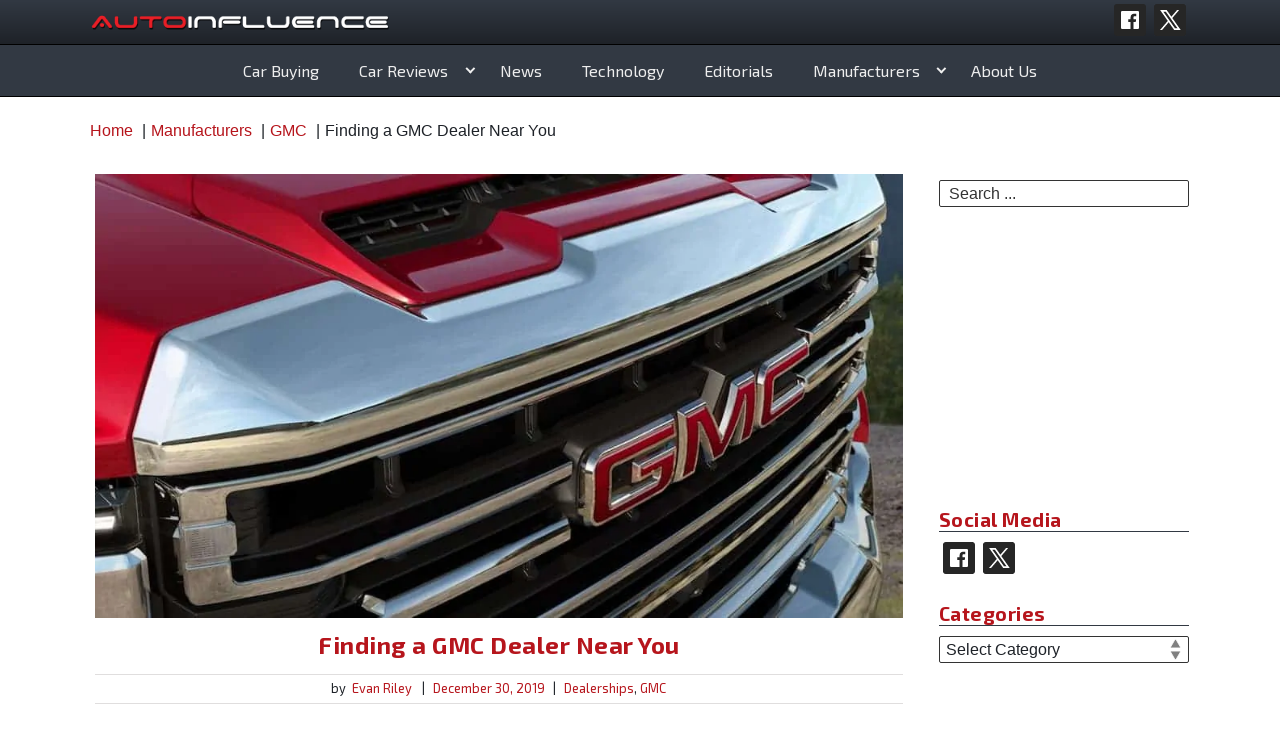

--- FILE ---
content_type: text/html; charset=UTF-8
request_url: https://www.autoinfluence.com/finding-a-gmc-dealer-near-you/
body_size: 28126
content:
<!doctype html>
<html lang="en-US" class="no-js">
<head><meta charset="UTF-8"><script>if(navigator.userAgent.match(/MSIE|Internet Explorer/i)||navigator.userAgent.match(/Trident\/7\..*?rv:11/i)){var href=document.location.href;if(!href.match(/[?&]nowprocket/)){if(href.indexOf("?")==-1){if(href.indexOf("#")==-1){document.location.href=href+"?nowprocket=1"}else{document.location.href=href.replace("#","?nowprocket=1#")}}else{if(href.indexOf("#")==-1){document.location.href=href+"&nowprocket=1"}else{document.location.href=href.replace("#","&nowprocket=1#")}}}}</script><script>(()=>{class RocketLazyLoadScripts{constructor(){this.v="2.0.3",this.userEvents=["keydown","keyup","mousedown","mouseup","mousemove","mouseover","mouseenter","mouseout","mouseleave","touchmove","touchstart","touchend","touchcancel","wheel","click","dblclick","input","visibilitychange"],this.attributeEvents=["onblur","onclick","oncontextmenu","ondblclick","onfocus","onmousedown","onmouseenter","onmouseleave","onmousemove","onmouseout","onmouseover","onmouseup","onmousewheel","onscroll","onsubmit"]}async t(){this.i(),this.o(),/iP(ad|hone)/.test(navigator.userAgent)&&this.h(),this.u(),this.l(this),this.m(),this.k(this),this.p(this),this._(),await Promise.all([this.R(),this.L()]),this.lastBreath=Date.now(),this.S(this),this.P(),this.D(),this.O(),this.M(),await this.C(this.delayedScripts.normal),await this.C(this.delayedScripts.defer),await this.C(this.delayedScripts.async),this.F("domReady"),await this.T(),await this.j(),await this.I(),this.F("windowLoad"),await this.A(),window.dispatchEvent(new Event("rocket-allScriptsLoaded")),this.everythingLoaded=!0,this.lastTouchEnd&&await new Promise((t=>setTimeout(t,500-Date.now()+this.lastTouchEnd))),this.H(),this.F("all"),this.U(),this.W()}i(){this.CSPIssue=sessionStorage.getItem("rocketCSPIssue"),document.addEventListener("securitypolicyviolation",(t=>{this.CSPIssue||"script-src-elem"!==t.violatedDirective||"data"!==t.blockedURI||(this.CSPIssue=!0,sessionStorage.setItem("rocketCSPIssue",!0))}),{isRocket:!0})}o(){window.addEventListener("pageshow",(t=>{this.persisted=t.persisted,this.realWindowLoadedFired=!0}),{isRocket:!0}),window.addEventListener("pagehide",(()=>{this.onFirstUserAction=null}),{isRocket:!0})}h(){let t;function e(e){t=e}window.addEventListener("touchstart",e,{isRocket:!0}),window.addEventListener("touchend",(function i(o){Math.abs(o.changedTouches[0].pageX-t.changedTouches[0].pageX)<10&&Math.abs(o.changedTouches[0].pageY-t.changedTouches[0].pageY)<10&&o.timeStamp-t.timeStamp<200&&(o.target.dispatchEvent(new PointerEvent("click",{target:o.target,bubbles:!0,cancelable:!0,detail:1})),event.preventDefault(),window.removeEventListener("touchstart",e,{isRocket:!0}),window.removeEventListener("touchend",i,{isRocket:!0}))}),{isRocket:!0})}q(t){this.userActionTriggered||("mousemove"!==t.type||this.firstMousemoveIgnored?"keyup"===t.type||"mouseover"===t.type||"mouseout"===t.type||(this.userActionTriggered=!0,this.onFirstUserAction&&this.onFirstUserAction()):this.firstMousemoveIgnored=!0),"click"===t.type&&t.preventDefault(),this.savedUserEvents.length>0&&(t.stopPropagation(),t.stopImmediatePropagation()),"touchstart"===this.lastEvent&&"touchend"===t.type&&(this.lastTouchEnd=Date.now()),"click"===t.type&&(this.lastTouchEnd=0),this.lastEvent=t.type,this.savedUserEvents.push(t)}u(){this.savedUserEvents=[],this.userEventHandler=this.q.bind(this),this.userEvents.forEach((t=>window.addEventListener(t,this.userEventHandler,{passive:!1,isRocket:!0})))}U(){this.userEvents.forEach((t=>window.removeEventListener(t,this.userEventHandler,{passive:!1,isRocket:!0}))),this.savedUserEvents.forEach((t=>{t.target.dispatchEvent(new window[t.constructor.name](t.type,t))}))}m(){this.eventsMutationObserver=new MutationObserver((t=>{const e="return false";for(const i of t){if("attributes"===i.type){const t=i.target.getAttribute(i.attributeName);t&&t!==e&&(i.target.setAttribute("data-rocket-"+i.attributeName,t),i.target["rocket"+i.attributeName]=new Function("event",t),i.target.setAttribute(i.attributeName,e))}"childList"===i.type&&i.addedNodes.forEach((t=>{if(t.nodeType===Node.ELEMENT_NODE)for(const i of t.attributes)this.attributeEvents.includes(i.name)&&i.value&&""!==i.value&&(t.setAttribute("data-rocket-"+i.name,i.value),t["rocket"+i.name]=new Function("event",i.value),t.setAttribute(i.name,e))}))}})),this.eventsMutationObserver.observe(document,{subtree:!0,childList:!0,attributeFilter:this.attributeEvents})}H(){this.eventsMutationObserver.disconnect(),this.attributeEvents.forEach((t=>{document.querySelectorAll("[data-rocket-"+t+"]").forEach((e=>{e.setAttribute(t,e.getAttribute("data-rocket-"+t)),e.removeAttribute("data-rocket-"+t)}))}))}k(t){Object.defineProperty(HTMLElement.prototype,"onclick",{get(){return this.rocketonclick||null},set(e){this.rocketonclick=e,this.setAttribute(t.everythingLoaded?"onclick":"data-rocket-onclick","this.rocketonclick(event)")}})}S(t){function e(e,i){let o=e[i];e[i]=null,Object.defineProperty(e,i,{get:()=>o,set(s){t.everythingLoaded?o=s:e["rocket"+i]=o=s}})}e(document,"onreadystatechange"),e(window,"onload"),e(window,"onpageshow");try{Object.defineProperty(document,"readyState",{get:()=>t.rocketReadyState,set(e){t.rocketReadyState=e},configurable:!0}),document.readyState="loading"}catch(t){console.log("WPRocket DJE readyState conflict, bypassing")}}l(t){this.originalAddEventListener=EventTarget.prototype.addEventListener,this.originalRemoveEventListener=EventTarget.prototype.removeEventListener,this.savedEventListeners=[],EventTarget.prototype.addEventListener=function(e,i,o){o&&o.isRocket||!t.B(e,this)&&!t.userEvents.includes(e)||t.B(e,this)&&!t.userActionTriggered||e.startsWith("rocket-")||t.everythingLoaded?t.originalAddEventListener.call(this,e,i,o):t.savedEventListeners.push({target:this,remove:!1,type:e,func:i,options:o})},EventTarget.prototype.removeEventListener=function(e,i,o){o&&o.isRocket||!t.B(e,this)&&!t.userEvents.includes(e)||t.B(e,this)&&!t.userActionTriggered||e.startsWith("rocket-")||t.everythingLoaded?t.originalRemoveEventListener.call(this,e,i,o):t.savedEventListeners.push({target:this,remove:!0,type:e,func:i,options:o})}}F(t){"all"===t&&(EventTarget.prototype.addEventListener=this.originalAddEventListener,EventTarget.prototype.removeEventListener=this.originalRemoveEventListener),this.savedEventListeners=this.savedEventListeners.filter((e=>{let i=e.type,o=e.target||window;return"domReady"===t&&"DOMContentLoaded"!==i&&"readystatechange"!==i||("windowLoad"===t&&"load"!==i&&"readystatechange"!==i&&"pageshow"!==i||(this.B(i,o)&&(i="rocket-"+i),e.remove?o.removeEventListener(i,e.func,e.options):o.addEventListener(i,e.func,e.options),!1))}))}p(t){let e;function i(e){return t.everythingLoaded?e:e.split(" ").map((t=>"load"===t||t.startsWith("load.")?"rocket-jquery-load":t)).join(" ")}function o(o){function s(e){const s=o.fn[e];o.fn[e]=o.fn.init.prototype[e]=function(){return this[0]===window&&t.userActionTriggered&&("string"==typeof arguments[0]||arguments[0]instanceof String?arguments[0]=i(arguments[0]):"object"==typeof arguments[0]&&Object.keys(arguments[0]).forEach((t=>{const e=arguments[0][t];delete arguments[0][t],arguments[0][i(t)]=e}))),s.apply(this,arguments),this}}if(o&&o.fn&&!t.allJQueries.includes(o)){const e={DOMContentLoaded:[],"rocket-DOMContentLoaded":[]};for(const t in e)document.addEventListener(t,(()=>{e[t].forEach((t=>t()))}),{isRocket:!0});o.fn.ready=o.fn.init.prototype.ready=function(i){function s(){parseInt(o.fn.jquery)>2?setTimeout((()=>i.bind(document)(o))):i.bind(document)(o)}return t.realDomReadyFired?!t.userActionTriggered||t.fauxDomReadyFired?s():e["rocket-DOMContentLoaded"].push(s):e.DOMContentLoaded.push(s),o([])},s("on"),s("one"),s("off"),t.allJQueries.push(o)}e=o}t.allJQueries=[],o(window.jQuery),Object.defineProperty(window,"jQuery",{get:()=>e,set(t){o(t)}})}P(){const t=new Map;document.write=document.writeln=function(e){const i=document.currentScript,o=document.createRange(),s=i.parentElement;let n=t.get(i);void 0===n&&(n=i.nextSibling,t.set(i,n));const c=document.createDocumentFragment();o.setStart(c,0),c.appendChild(o.createContextualFragment(e)),s.insertBefore(c,n)}}async R(){return new Promise((t=>{this.userActionTriggered?t():this.onFirstUserAction=t}))}async L(){return new Promise((t=>{document.addEventListener("DOMContentLoaded",(()=>{this.realDomReadyFired=!0,t()}),{isRocket:!0})}))}async I(){return this.realWindowLoadedFired?Promise.resolve():new Promise((t=>{window.addEventListener("load",t,{isRocket:!0})}))}M(){this.pendingScripts=[];this.scriptsMutationObserver=new MutationObserver((t=>{for(const e of t)e.addedNodes.forEach((t=>{"SCRIPT"!==t.tagName||t.noModule||t.isWPRocket||this.pendingScripts.push({script:t,promise:new Promise((e=>{const i=()=>{const i=this.pendingScripts.findIndex((e=>e.script===t));i>=0&&this.pendingScripts.splice(i,1),e()};t.addEventListener("load",i,{isRocket:!0}),t.addEventListener("error",i,{isRocket:!0}),setTimeout(i,1e3)}))})}))})),this.scriptsMutationObserver.observe(document,{childList:!0,subtree:!0})}async j(){await this.J(),this.pendingScripts.length?(await this.pendingScripts[0].promise,await this.j()):this.scriptsMutationObserver.disconnect()}D(){this.delayedScripts={normal:[],async:[],defer:[]},document.querySelectorAll("script[type$=rocketlazyloadscript]").forEach((t=>{t.hasAttribute("data-rocket-src")?t.hasAttribute("async")&&!1!==t.async?this.delayedScripts.async.push(t):t.hasAttribute("defer")&&!1!==t.defer||"module"===t.getAttribute("data-rocket-type")?this.delayedScripts.defer.push(t):this.delayedScripts.normal.push(t):this.delayedScripts.normal.push(t)}))}async _(){await this.L();let t=[];document.querySelectorAll("script[type$=rocketlazyloadscript][data-rocket-src]").forEach((e=>{let i=e.getAttribute("data-rocket-src");if(i&&!i.startsWith("data:")){i.startsWith("//")&&(i=location.protocol+i);try{const o=new URL(i).origin;o!==location.origin&&t.push({src:o,crossOrigin:e.crossOrigin||"module"===e.getAttribute("data-rocket-type")})}catch(t){}}})),t=[...new Map(t.map((t=>[JSON.stringify(t),t]))).values()],this.N(t,"preconnect")}async $(t){if(await this.G(),!0!==t.noModule||!("noModule"in HTMLScriptElement.prototype))return new Promise((e=>{let i;function o(){(i||t).setAttribute("data-rocket-status","executed"),e()}try{if(navigator.userAgent.includes("Firefox/")||""===navigator.vendor||this.CSPIssue)i=document.createElement("script"),[...t.attributes].forEach((t=>{let e=t.nodeName;"type"!==e&&("data-rocket-type"===e&&(e="type"),"data-rocket-src"===e&&(e="src"),i.setAttribute(e,t.nodeValue))})),t.text&&(i.text=t.text),t.nonce&&(i.nonce=t.nonce),i.hasAttribute("src")?(i.addEventListener("load",o,{isRocket:!0}),i.addEventListener("error",(()=>{i.setAttribute("data-rocket-status","failed-network"),e()}),{isRocket:!0}),setTimeout((()=>{i.isConnected||e()}),1)):(i.text=t.text,o()),i.isWPRocket=!0,t.parentNode.replaceChild(i,t);else{const i=t.getAttribute("data-rocket-type"),s=t.getAttribute("data-rocket-src");i?(t.type=i,t.removeAttribute("data-rocket-type")):t.removeAttribute("type"),t.addEventListener("load",o,{isRocket:!0}),t.addEventListener("error",(i=>{this.CSPIssue&&i.target.src.startsWith("data:")?(console.log("WPRocket: CSP fallback activated"),t.removeAttribute("src"),this.$(t).then(e)):(t.setAttribute("data-rocket-status","failed-network"),e())}),{isRocket:!0}),s?(t.fetchPriority="high",t.removeAttribute("data-rocket-src"),t.src=s):t.src="data:text/javascript;base64,"+window.btoa(unescape(encodeURIComponent(t.text)))}}catch(i){t.setAttribute("data-rocket-status","failed-transform"),e()}}));t.setAttribute("data-rocket-status","skipped")}async C(t){const e=t.shift();return e?(e.isConnected&&await this.$(e),this.C(t)):Promise.resolve()}O(){this.N([...this.delayedScripts.normal,...this.delayedScripts.defer,...this.delayedScripts.async],"preload")}N(t,e){this.trash=this.trash||[];let i=!0;var o=document.createDocumentFragment();t.forEach((t=>{const s=t.getAttribute&&t.getAttribute("data-rocket-src")||t.src;if(s&&!s.startsWith("data:")){const n=document.createElement("link");n.href=s,n.rel=e,"preconnect"!==e&&(n.as="script",n.fetchPriority=i?"high":"low"),t.getAttribute&&"module"===t.getAttribute("data-rocket-type")&&(n.crossOrigin=!0),t.crossOrigin&&(n.crossOrigin=t.crossOrigin),t.integrity&&(n.integrity=t.integrity),t.nonce&&(n.nonce=t.nonce),o.appendChild(n),this.trash.push(n),i=!1}})),document.head.appendChild(o)}W(){this.trash.forEach((t=>t.remove()))}async T(){try{document.readyState="interactive"}catch(t){}this.fauxDomReadyFired=!0;try{await this.G(),document.dispatchEvent(new Event("rocket-readystatechange")),await this.G(),document.rocketonreadystatechange&&document.rocketonreadystatechange(),await this.G(),document.dispatchEvent(new Event("rocket-DOMContentLoaded")),await this.G(),window.dispatchEvent(new Event("rocket-DOMContentLoaded"))}catch(t){console.error(t)}}async A(){try{document.readyState="complete"}catch(t){}try{await this.G(),document.dispatchEvent(new Event("rocket-readystatechange")),await this.G(),document.rocketonreadystatechange&&document.rocketonreadystatechange(),await this.G(),window.dispatchEvent(new Event("rocket-load")),await this.G(),window.rocketonload&&window.rocketonload(),await this.G(),this.allJQueries.forEach((t=>t(window).trigger("rocket-jquery-load"))),await this.G();const t=new Event("rocket-pageshow");t.persisted=this.persisted,window.dispatchEvent(t),await this.G(),window.rocketonpageshow&&window.rocketonpageshow({persisted:this.persisted})}catch(t){console.error(t)}}async G(){Date.now()-this.lastBreath>45&&(await this.J(),this.lastBreath=Date.now())}async J(){return document.hidden?new Promise((t=>setTimeout(t))):new Promise((t=>requestAnimationFrame(t)))}B(t,e){return e===document&&"readystatechange"===t||(e===document&&"DOMContentLoaded"===t||(e===window&&"DOMContentLoaded"===t||(e===window&&"load"===t||e===window&&"pageshow"===t)))}static run(){(new RocketLazyLoadScripts).t()}}RocketLazyLoadScripts.run()})();</script>
	
	<meta name="viewport" content="width=device-width, initial-scale=1, minimum-scale=1">
	<link rel="profile" href="http://gmpg.org/xfn/11">
	<style type="text/css">		@import url('https://fonts.googleapis.com/css?family=Material+Icons|Exo+2:300,400,400i,700|Cutive+Mono');
		@font-face {
		font-family: 'Material Icons';
		font-display: fallback;
		src: local('Material Icons'), url('https://fonts.gstatic.com/s/materialicons/v43/flUhRq6tzZclQEJ-Vdg-IuiaDsNcIhQ8tQ.woff2') format('woff2');
		}
				
		:root {
			--global-font-color: #1e2228;
			--global-heading-color: #b6151c;
			--global-font-family: "Century Gothic", "Avant Garde Gothic", "Avant Garde", "URW Gothic L", helvetica, sans-serif;
			--global-font-size: 1rem;
			--global-font-line-height: 1.2;
			--highlight-font-family: 'Exo 2', sans-serif;
			--global-serif-font-family: 'Cutive Mono', serif;
			
			--global-page-title-color: #b6151c;
			--global-link-color: #b6151c;
			--global-link-hover-color: #323943;
			--display-font-transform: none;

			--bg_color_primary: #1e2228;
			--bg_color_secondary: #aaadb0;
			--bg_color_highlight: #8d1f24;
			--top_nav_bg_color: #b6151c;
			--header_bg_color: #323943;
			--logo_area_bg_color: #323943;
			--logo_area_gradient_color: #1e2228;

			--nav_border_color: #000000;
			--nav_link_color: #eeeeee;
			--nav_link_color_hover: #ffffff;
			--nav_link_bg_color_hover: #b6151c;
			--nav_link_bg_gradient_hover: #8d1f2480;
			--nav-menu-orientation: center;
			--nav_menu_orientation_mobile: 1.2em auto;

			--footer_border_color: #b6151c;
			--footer_border_size: 6px;
			--footer_bg_color: #323943;
			--footer_heading_color: #b6151c;
			--footer_txt_color: #eeeeee;
			--footer_link_color: #b6151c;
			--footer_info_bg_color: #1e2228;

			--form_bg_color: #ffffff;
			--form_txt_color: #333333;
			--form_ph_color: #333333;
			--form_brdr_color: #333333;

			--search_bg_color: #ffffff;
			--search_txt_color: #333333;
			--search_ph_color: #333333;
			--search_brdr_color: #333333;
			--sticky_header_padding: 97px;
		}
		.social-share-icon.behance {
			background-image: url( ' https://www.autoinfluence.com/wp-content/themes/wikidblogger/images/social_icons/sq_blk/behance.svg ' );
		}
		.social-share-icon.deviantart {
			background-image: url( ' https://www.autoinfluence.com/wp-content/themes/wikidblogger/images/social_icons/sq_blk/deviantart.svg ' );
		}
		.social-share-icon.dribbble {
			background-image: url( ' https://www.autoinfluence.com/wp-content/themes/wikidblogger/images/social_icons/sq_blk/dribbble.svg ' );
		}
		.social-share-icon.email {
			background-image: url( ' https://www.autoinfluence.com/wp-content/themes/wikidblogger/images/social_icons/sq_blk/email.svg ' );
		}
		.social-share-icon.facebook {
			background-image: url( ' https://www.autoinfluence.com/wp-content/themes/wikidblogger/images/social_icons/sq_blk/facebook.svg ' );
		}
		.social-share-icon.github {
			background-image: url( ' https://www.autoinfluence.com/wp-content/themes/wikidblogger/images/social_icons/sq_blk/github.svg ' );
		}
		.social-share-icon.google {
			background-image: url( ' https://www.autoinfluence.com/wp-content/themes/wikidblogger/images/social_icons/sq_blk/google.svg ' );
		}
		.social-share-icon.instagram {
			background-image: url( ' https://www.autoinfluence.com/wp-content/themes/wikidblogger/images/social_icons/sq_blk/instagram.svg ' );
		}
		.social-share-icon.linkedin {
			background-image: url( ' https://www.autoinfluence.com/wp-content/themes/wikidblogger/images/social_icons/sq_blk/linkedin.svg ' );
		}
		.social-share-icon.pinterest {
			background-image: url( ' https://www.autoinfluence.com/wp-content/themes/wikidblogger/images/social_icons/sq_blk/pinterest.svg ' );
		}
		.social-share-icon.reddit {
			background-image: url( ' https://www.autoinfluence.com/wp-content/themes/wikidblogger/images/social_icons/sq_blk/reddit.svg ' );
		}
		.social-share-icon.snapchat {
			background-image: url( ' https://www.autoinfluence.com/wp-content/themes/wikidblogger/images/social_icons/sq_blk/snapchat.svg ' );
		}
		.social-share-icon.stumbleupon {
			background-image: url( ' https://www.autoinfluence.com/wp-content/themes/wikidblogger/images/social_icons/sq_blk/stumbleupon.svg ' );
		}
		.social-share-icon.tumblr {
			background-image: url( ' https://www.autoinfluence.com/wp-content/themes/wikidblogger/images/social_icons/sq_blk/tumblr.svg ' );
		}
		.social-share-icon.twitter {
			background-image: url( ' https://www.autoinfluence.com/wp-content/themes/wikidblogger/images/social_icons/sq_blk/twitter.svg ' );
		}
		.social-share-icon.vine {
			background-image: url( ' https://www.autoinfluence.com/wp-content/themes/wikidblogger/images/social_icons/sq_blk/vine.svg ' );
		}
		.social-share-icon.whatsapp {
			background-image: url( ' https://www.autoinfluence.com/wp-content/themes/wikidblogger/images/social_icons/sq_blk/whatsapp.svg ' );
		}
		.social-share-icon.yelp {
			background-image: url( ' https://www.autoinfluence.com/wp-content/themes/wikidblogger/images/social_icons/sq_blk/yelp.svg ' );
		}
		.social-share-icon.youtube {
			background-image: url( ' https://www.autoinfluence.com/wp-content/themes/wikidblogger/images/social_icons/sq_blk/youtube.svg ' );
		}
				.main-navigation ul li a:hover, .footer-navigation ul li a:hover {
			background-image: linear-gradient(to bottom, rgba(0,0,0,0), var(--nav_link_bg_gradient_hover) );
			box-shadow: 0px 0px 7px var(--nav_link_bg_gradient_hover);
		}
		
				.main-navigation ul li a:hover, .footer-navigation ul li a:hover {
			background-color: var(--nav_link_bg_color_hover);
			color: var(--nav_link_color_hover);
		}
		
				.site-branding {
			background: linear-gradient( var(--logo_area_bg_color), var(--logo_area_gradient_color) );
		}
			</style>
			<script type="rocketlazyloadscript">document.documentElement.classList.remove("no-js");</script>
			<title>Finding a GMC Dealer Near You - AutoInfluence</title><link rel="preload" data-rocket-preload as="image" href="https://www.autoinfluence.com/wp-content/uploads/2019/12/GMC-Dealer-Near-Me-GMC-logo-.webp" imagesrcset="https://www.autoinfluence.com/wp-content/uploads/2019/12/GMC-Dealer-Near-Me-GMC-logo-.webp 1000w,https://www.autoinfluence.com/wp-content/uploads/2019/12/GMC-Dealer-Near-Me-GMC-logo--300x165.jpg 300w,https://www.autoinfluence.com/wp-content/uploads/2019/12/GMC-Dealer-Near-Me-GMC-logo--768x422.jpg 768w" imagesizes="(min-width: 960px) 75vw, 100vw" fetchpriority="high"><link rel="preload" data-rocket-preload as="style" href="https://fonts.googleapis.com/css?family=Roboto%20Condensed%3A400%2C400i%2C700%2C700i%7CCrimson%20Text%3A400%2C400i%2C600%2C600i&#038;subset=latin%2Clatin-ext&#038;display=swap" /><link rel="stylesheet" href="https://fonts.googleapis.com/css?family=Roboto%20Condensed%3A400%2C400i%2C700%2C700i%7CCrimson%20Text%3A400%2C400i%2C600%2C600i&#038;subset=latin%2Clatin-ext&#038;display=swap" media="print" onload="this.media='all'" /><noscript><link rel="stylesheet" href="https://fonts.googleapis.com/css?family=Roboto%20Condensed%3A400%2C400i%2C700%2C700i%7CCrimson%20Text%3A400%2C400i%2C600%2C600i&#038;subset=latin%2Clatin-ext&#038;display=swap" /></noscript>
	<style>img:is([sizes="auto" i], [sizes^="auto," i]) { contain-intrinsic-size: 3000px 1500px }</style>
	<meta name="dc.title" content="Finding a GMC Dealer Near You - AutoInfluence">
<meta name="dc.description" content="When you&#039;re in the market for a new GMC, the first step is searching &quot;GMC dealer near me,&quot; but that is only part of locating an excellent GMC dealership.">
<meta name="dc.relation" content="https://www.autoinfluence.com/finding-a-gmc-dealer-near-you/">
<meta name="dc.source" content="https://www.autoinfluence.com/">
<meta name="dc.language" content="en_US">
<meta name="description" content="When you&#039;re in the market for a new GMC, the first step is searching &quot;GMC dealer near me,&quot; but that is only part of locating an excellent GMC dealership.">
<meta name="robots" content="index, follow, max-snippet:-1, max-image-preview:large, max-video-preview:-1">
<link rel="canonical" href="https://www.autoinfluence.com/finding-a-gmc-dealer-near-you/">
<meta property="og:url" content="https://www.autoinfluence.com/finding-a-gmc-dealer-near-you/">
<meta property="og:site_name" content="AutoInfluence">
<meta property="og:locale" content="en_US">
<meta property="og:type" content="article">
<meta property="article:author" content="https://www.facebook.com/autoinfluence">
<meta property="article:publisher" content="https://www.facebook.com/autoinfluence">
<meta property="article:section" content="GMC">
<meta property="og:title" content="Finding a GMC Dealer Near You - AutoInfluence">
<meta property="og:description" content="When you&#039;re in the market for a new GMC, the first step is searching &quot;GMC dealer near me,&quot; but that is only part of locating an excellent GMC dealership.">
<meta property="og:image" content="https://www.autoinfluence.com/wp-content/uploads/2019/12/GMC-Dealer-Near-Me-GMC-logo-.jpg">
<meta property="og:image:secure_url" content="https://www.autoinfluence.com/wp-content/uploads/2019/12/GMC-Dealer-Near-Me-GMC-logo-.jpg">
<meta property="og:image:width" content="1000">
<meta property="og:image:height" content="550">
<meta property="og:image:alt" content="A close up of the GMC logo is shown on a 2020 GMC truck&#039;s chrome grille.">
<meta name="twitter:card" content="summary">
<meta name="twitter:site" content="@AutoInfluence">
<meta name="twitter:creator" content="@AutoInfluence">
<meta name="twitter:title" content="Finding a GMC Dealer Near You - AutoInfluence">
<meta name="twitter:description" content="When you&#039;re in the market for a new GMC, the first step is searching &quot;GMC dealer near me,&quot; but that is only part of locating an excellent GMC dealership.">
<meta name="twitter:image" content="https://www.autoinfluence.com/wp-content/uploads/2019/12/GMC-Dealer-Near-Me-GMC-logo-.jpg">
<link rel='dns-prefetch' href='//fonts.googleapis.com' />
<link href='https://fonts.gstatic.com' crossorigin rel='preconnect' />
<link rel="alternate" type="application/rss+xml" title="AutoInfluence &raquo; Feed" href="https://www.autoinfluence.com/feed/" />
<link rel="alternate" type="application/rss+xml" title="AutoInfluence &raquo; Comments Feed" href="https://www.autoinfluence.com/comments/feed/" />
<script type="application/ld+json">{"@context":"https:\/\/schema.org\/","@type":"Article","datePublished":"2019-12-30T13:46:18-05:00","dateModified":"2022-10-24T09:34:15-04:00","mainEntityOfPage":{"@type":"WebPage","@id":"https:\/\/www.autoinfluence.com\/finding-a-gmc-dealer-near-you\/"},"headline":"Finding a GMC Dealer Near You","author":{"@type":"Person","name":"Evan Riley","url":"https:\/\/www.autoinfluence.com\/author\/evan-riley\/"},"image":{"@type":"ImageObject","url":"https:\/\/www.autoinfluence.com\/wp-content\/uploads\/2019\/12\/GMC-Dealer-Near-Me-GMC-logo-.jpg"},"publisher":{"@type":"Organization","name":"Auto Influence","logo":{"@type":"ImageObject","url":"http:\/\/www.autoinfluence.com\/wp-content\/uploads\/2020\/12\/ai-icon-social.png","width":"400","height":"400"},"sameAs":["https:\/\/www.facebook.com\/autoinfluence","https:\/\/twitter.com\/@AutoInfluence"]},"description":"&nbsp; If you are in the market for a GMC car, truck, or SUV, the first question you are going to want answered is, \u201cHow do I find a GMC dealer near me?\u201d It sounds pretty simple, right? Just turn on your computer or mobile device, open your web browser,&hellip;","speakable":{"@type":"SpeakableSpecification","cssSelector":"Finding a GMC Dealer Near You"}}</script>
<script type="application/ld+json">{"@context":"https:\/\/schema.org","name":"Breadcrumb","@type":"BreadcrumbList","itemListElement":[{"@type":"ListItem","position":1,"item":{"@type":"WebPage","id":"https:\/\/www.autoinfluence.com\/category\/manufacturers\/#webpage","url":"https:\/\/www.autoinfluence.com\/category\/manufacturers\/","name":"Manufacturers"}},{"@type":"ListItem","position":2,"item":{"@type":"WebPage","id":"https:\/\/www.autoinfluence.com\/category\/manufacturers\/gmc\/#webpage","url":"https:\/\/www.autoinfluence.com\/category\/manufacturers\/gmc\/","name":"GMC"}},{"@type":"ListItem","position":3,"item":{"@type":"WebPage","id":"https:\/\/www.autoinfluence.com\/finding-a-gmc-dealer-near-you\/#webpage","url":"https:\/\/www.autoinfluence.com\/finding-a-gmc-dealer-near-you\/","name":"Finding a GMC Dealer Near You"}}]}</script>
<!-- www.autoinfluence.com is managing ads with Advanced Ads 2.0.4 – https://wpadvancedads.com/ --><!--noptimize--><script type="rocketlazyloadscript" id="autoi-ready">
			window.advanced_ads_ready=function(e,a){a=a||"complete";var d=function(e){return"interactive"===a?"loading"!==e:"complete"===e};d(document.readyState)?e():document.addEventListener("readystatechange",(function(a){d(a.target.readyState)&&e()}),{once:"interactive"===a})},window.advanced_ads_ready_queue=window.advanced_ads_ready_queue||[];		</script>
		<!--/noptimize--><link data-minify="1" rel='stylesheet' id='scap.flashblock-css' href='https://www.autoinfluence.com/wp-content/cache/min/1/wp-content/plugins/compact-wp-audio-player/css/flashblock.css?ver=1762929238' type='text/css' media='all' />
<link data-minify="1" rel='stylesheet' id='scap.player-css' href='https://www.autoinfluence.com/wp-content/cache/min/1/wp-content/plugins/compact-wp-audio-player/css/player.css?ver=1762929238' type='text/css' media='all' />
<style id='wp-emoji-styles-inline-css' type='text/css'>

	img.wp-smiley, img.emoji {
		display: inline !important;
		border: none !important;
		box-shadow: none !important;
		height: 1em !important;
		width: 1em !important;
		margin: 0 0.07em !important;
		vertical-align: -0.1em !important;
		background: none !important;
		padding: 0 !important;
	}
</style>
<link rel='stylesheet' id='wp-block-library-css' href='https://www.autoinfluence.com/wp-includes/css/dist/block-library/style.min.css?ver=6.8.3' type='text/css' media='all' />
<style id='wp-block-library-theme-inline-css' type='text/css'>
.wp-block-audio :where(figcaption){color:#555;font-size:13px;text-align:center}.is-dark-theme .wp-block-audio :where(figcaption){color:#ffffffa6}.wp-block-audio{margin:0 0 1em}.wp-block-code{border:1px solid #ccc;border-radius:4px;font-family:Menlo,Consolas,monaco,monospace;padding:.8em 1em}.wp-block-embed :where(figcaption){color:#555;font-size:13px;text-align:center}.is-dark-theme .wp-block-embed :where(figcaption){color:#ffffffa6}.wp-block-embed{margin:0 0 1em}.blocks-gallery-caption{color:#555;font-size:13px;text-align:center}.is-dark-theme .blocks-gallery-caption{color:#ffffffa6}:root :where(.wp-block-image figcaption){color:#555;font-size:13px;text-align:center}.is-dark-theme :root :where(.wp-block-image figcaption){color:#ffffffa6}.wp-block-image{margin:0 0 1em}.wp-block-pullquote{border-bottom:4px solid;border-top:4px solid;color:currentColor;margin-bottom:1.75em}.wp-block-pullquote cite,.wp-block-pullquote footer,.wp-block-pullquote__citation{color:currentColor;font-size:.8125em;font-style:normal;text-transform:uppercase}.wp-block-quote{border-left:.25em solid;margin:0 0 1.75em;padding-left:1em}.wp-block-quote cite,.wp-block-quote footer{color:currentColor;font-size:.8125em;font-style:normal;position:relative}.wp-block-quote:where(.has-text-align-right){border-left:none;border-right:.25em solid;padding-left:0;padding-right:1em}.wp-block-quote:where(.has-text-align-center){border:none;padding-left:0}.wp-block-quote.is-large,.wp-block-quote.is-style-large,.wp-block-quote:where(.is-style-plain){border:none}.wp-block-search .wp-block-search__label{font-weight:700}.wp-block-search__button{border:1px solid #ccc;padding:.375em .625em}:where(.wp-block-group.has-background){padding:1.25em 2.375em}.wp-block-separator.has-css-opacity{opacity:.4}.wp-block-separator{border:none;border-bottom:2px solid;margin-left:auto;margin-right:auto}.wp-block-separator.has-alpha-channel-opacity{opacity:1}.wp-block-separator:not(.is-style-wide):not(.is-style-dots){width:100px}.wp-block-separator.has-background:not(.is-style-dots){border-bottom:none;height:1px}.wp-block-separator.has-background:not(.is-style-wide):not(.is-style-dots){height:2px}.wp-block-table{margin:0 0 1em}.wp-block-table td,.wp-block-table th{word-break:normal}.wp-block-table :where(figcaption){color:#555;font-size:13px;text-align:center}.is-dark-theme .wp-block-table :where(figcaption){color:#ffffffa6}.wp-block-video :where(figcaption){color:#555;font-size:13px;text-align:center}.is-dark-theme .wp-block-video :where(figcaption){color:#ffffffa6}.wp-block-video{margin:0 0 1em}:root :where(.wp-block-template-part.has-background){margin-bottom:0;margin-top:0;padding:1.25em 2.375em}
</style>
<style id='classic-theme-styles-inline-css' type='text/css'>
/*! This file is auto-generated */
.wp-block-button__link{color:#fff;background-color:#32373c;border-radius:9999px;box-shadow:none;text-decoration:none;padding:calc(.667em + 2px) calc(1.333em + 2px);font-size:1.125em}.wp-block-file__button{background:#32373c;color:#fff;text-decoration:none}
</style>
<style id='wpseopress-local-business-style-inline-css' type='text/css'>
span.wp-block-wpseopress-local-business-field{margin-right:8px}

</style>
<style id='wpseopress-table-of-contents-style-inline-css' type='text/css'>
.wp-block-wpseopress-table-of-contents li.active>a{font-weight:bold}

</style>
<style id='global-styles-inline-css' type='text/css'>
:root{--wp--preset--aspect-ratio--square: 1;--wp--preset--aspect-ratio--4-3: 4/3;--wp--preset--aspect-ratio--3-4: 3/4;--wp--preset--aspect-ratio--3-2: 3/2;--wp--preset--aspect-ratio--2-3: 2/3;--wp--preset--aspect-ratio--16-9: 16/9;--wp--preset--aspect-ratio--9-16: 9/16;--wp--preset--color--black: #000000;--wp--preset--color--cyan-bluish-gray: #abb8c3;--wp--preset--color--white: #ffffff;--wp--preset--color--pale-pink: #f78da7;--wp--preset--color--vivid-red: #cf2e2e;--wp--preset--color--luminous-vivid-orange: #ff6900;--wp--preset--color--luminous-vivid-amber: #fcb900;--wp--preset--color--light-green-cyan: #7bdcb5;--wp--preset--color--vivid-green-cyan: #00d084;--wp--preset--color--pale-cyan-blue: #8ed1fc;--wp--preset--color--vivid-cyan-blue: #0693e3;--wp--preset--color--vivid-purple: #9b51e0;--wp--preset--color--dusty-orange: #ed8f5b;--wp--preset--color--dusty-red: #e36d60;--wp--preset--color--dusty-wine: #9c4368;--wp--preset--color--dark-sunset: #33223b;--wp--preset--color--almost-black: #0a1c28;--wp--preset--color--dusty-water: #41848f;--wp--preset--color--dusty-sky: #72a7a3;--wp--preset--color--dusty-daylight: #97c0b7;--wp--preset--color--dusty-sun: #eee9d1;--wp--preset--gradient--vivid-cyan-blue-to-vivid-purple: linear-gradient(135deg,rgba(6,147,227,1) 0%,rgb(155,81,224) 100%);--wp--preset--gradient--light-green-cyan-to-vivid-green-cyan: linear-gradient(135deg,rgb(122,220,180) 0%,rgb(0,208,130) 100%);--wp--preset--gradient--luminous-vivid-amber-to-luminous-vivid-orange: linear-gradient(135deg,rgba(252,185,0,1) 0%,rgba(255,105,0,1) 100%);--wp--preset--gradient--luminous-vivid-orange-to-vivid-red: linear-gradient(135deg,rgba(255,105,0,1) 0%,rgb(207,46,46) 100%);--wp--preset--gradient--very-light-gray-to-cyan-bluish-gray: linear-gradient(135deg,rgb(238,238,238) 0%,rgb(169,184,195) 100%);--wp--preset--gradient--cool-to-warm-spectrum: linear-gradient(135deg,rgb(74,234,220) 0%,rgb(151,120,209) 20%,rgb(207,42,186) 40%,rgb(238,44,130) 60%,rgb(251,105,98) 80%,rgb(254,248,76) 100%);--wp--preset--gradient--blush-light-purple: linear-gradient(135deg,rgb(255,206,236) 0%,rgb(152,150,240) 100%);--wp--preset--gradient--blush-bordeaux: linear-gradient(135deg,rgb(254,205,165) 0%,rgb(254,45,45) 50%,rgb(107,0,62) 100%);--wp--preset--gradient--luminous-dusk: linear-gradient(135deg,rgb(255,203,112) 0%,rgb(199,81,192) 50%,rgb(65,88,208) 100%);--wp--preset--gradient--pale-ocean: linear-gradient(135deg,rgb(255,245,203) 0%,rgb(182,227,212) 50%,rgb(51,167,181) 100%);--wp--preset--gradient--electric-grass: linear-gradient(135deg,rgb(202,248,128) 0%,rgb(113,206,126) 100%);--wp--preset--gradient--midnight: linear-gradient(135deg,rgb(2,3,129) 0%,rgb(40,116,252) 100%);--wp--preset--font-size--small: 16px;--wp--preset--font-size--medium: 20px;--wp--preset--font-size--large: 36px;--wp--preset--font-size--x-large: 42px;--wp--preset--font-size--regular: 20px;--wp--preset--font-size--larger: 48px;--wp--preset--spacing--20: 0.44rem;--wp--preset--spacing--30: 0.67rem;--wp--preset--spacing--40: 1rem;--wp--preset--spacing--50: 1.5rem;--wp--preset--spacing--60: 2.25rem;--wp--preset--spacing--70: 3.38rem;--wp--preset--spacing--80: 5.06rem;--wp--preset--shadow--natural: 6px 6px 9px rgba(0, 0, 0, 0.2);--wp--preset--shadow--deep: 12px 12px 50px rgba(0, 0, 0, 0.4);--wp--preset--shadow--sharp: 6px 6px 0px rgba(0, 0, 0, 0.2);--wp--preset--shadow--outlined: 6px 6px 0px -3px rgba(255, 255, 255, 1), 6px 6px rgba(0, 0, 0, 1);--wp--preset--shadow--crisp: 6px 6px 0px rgba(0, 0, 0, 1);}:where(.is-layout-flex){gap: 0.5em;}:where(.is-layout-grid){gap: 0.5em;}body .is-layout-flex{display: flex;}.is-layout-flex{flex-wrap: wrap;align-items: center;}.is-layout-flex > :is(*, div){margin: 0;}body .is-layout-grid{display: grid;}.is-layout-grid > :is(*, div){margin: 0;}:where(.wp-block-columns.is-layout-flex){gap: 2em;}:where(.wp-block-columns.is-layout-grid){gap: 2em;}:where(.wp-block-post-template.is-layout-flex){gap: 1.25em;}:where(.wp-block-post-template.is-layout-grid){gap: 1.25em;}.has-black-color{color: var(--wp--preset--color--black) !important;}.has-cyan-bluish-gray-color{color: var(--wp--preset--color--cyan-bluish-gray) !important;}.has-white-color{color: var(--wp--preset--color--white) !important;}.has-pale-pink-color{color: var(--wp--preset--color--pale-pink) !important;}.has-vivid-red-color{color: var(--wp--preset--color--vivid-red) !important;}.has-luminous-vivid-orange-color{color: var(--wp--preset--color--luminous-vivid-orange) !important;}.has-luminous-vivid-amber-color{color: var(--wp--preset--color--luminous-vivid-amber) !important;}.has-light-green-cyan-color{color: var(--wp--preset--color--light-green-cyan) !important;}.has-vivid-green-cyan-color{color: var(--wp--preset--color--vivid-green-cyan) !important;}.has-pale-cyan-blue-color{color: var(--wp--preset--color--pale-cyan-blue) !important;}.has-vivid-cyan-blue-color{color: var(--wp--preset--color--vivid-cyan-blue) !important;}.has-vivid-purple-color{color: var(--wp--preset--color--vivid-purple) !important;}.has-black-background-color{background-color: var(--wp--preset--color--black) !important;}.has-cyan-bluish-gray-background-color{background-color: var(--wp--preset--color--cyan-bluish-gray) !important;}.has-white-background-color{background-color: var(--wp--preset--color--white) !important;}.has-pale-pink-background-color{background-color: var(--wp--preset--color--pale-pink) !important;}.has-vivid-red-background-color{background-color: var(--wp--preset--color--vivid-red) !important;}.has-luminous-vivid-orange-background-color{background-color: var(--wp--preset--color--luminous-vivid-orange) !important;}.has-luminous-vivid-amber-background-color{background-color: var(--wp--preset--color--luminous-vivid-amber) !important;}.has-light-green-cyan-background-color{background-color: var(--wp--preset--color--light-green-cyan) !important;}.has-vivid-green-cyan-background-color{background-color: var(--wp--preset--color--vivid-green-cyan) !important;}.has-pale-cyan-blue-background-color{background-color: var(--wp--preset--color--pale-cyan-blue) !important;}.has-vivid-cyan-blue-background-color{background-color: var(--wp--preset--color--vivid-cyan-blue) !important;}.has-vivid-purple-background-color{background-color: var(--wp--preset--color--vivid-purple) !important;}.has-black-border-color{border-color: var(--wp--preset--color--black) !important;}.has-cyan-bluish-gray-border-color{border-color: var(--wp--preset--color--cyan-bluish-gray) !important;}.has-white-border-color{border-color: var(--wp--preset--color--white) !important;}.has-pale-pink-border-color{border-color: var(--wp--preset--color--pale-pink) !important;}.has-vivid-red-border-color{border-color: var(--wp--preset--color--vivid-red) !important;}.has-luminous-vivid-orange-border-color{border-color: var(--wp--preset--color--luminous-vivid-orange) !important;}.has-luminous-vivid-amber-border-color{border-color: var(--wp--preset--color--luminous-vivid-amber) !important;}.has-light-green-cyan-border-color{border-color: var(--wp--preset--color--light-green-cyan) !important;}.has-vivid-green-cyan-border-color{border-color: var(--wp--preset--color--vivid-green-cyan) !important;}.has-pale-cyan-blue-border-color{border-color: var(--wp--preset--color--pale-cyan-blue) !important;}.has-vivid-cyan-blue-border-color{border-color: var(--wp--preset--color--vivid-cyan-blue) !important;}.has-vivid-purple-border-color{border-color: var(--wp--preset--color--vivid-purple) !important;}.has-vivid-cyan-blue-to-vivid-purple-gradient-background{background: var(--wp--preset--gradient--vivid-cyan-blue-to-vivid-purple) !important;}.has-light-green-cyan-to-vivid-green-cyan-gradient-background{background: var(--wp--preset--gradient--light-green-cyan-to-vivid-green-cyan) !important;}.has-luminous-vivid-amber-to-luminous-vivid-orange-gradient-background{background: var(--wp--preset--gradient--luminous-vivid-amber-to-luminous-vivid-orange) !important;}.has-luminous-vivid-orange-to-vivid-red-gradient-background{background: var(--wp--preset--gradient--luminous-vivid-orange-to-vivid-red) !important;}.has-very-light-gray-to-cyan-bluish-gray-gradient-background{background: var(--wp--preset--gradient--very-light-gray-to-cyan-bluish-gray) !important;}.has-cool-to-warm-spectrum-gradient-background{background: var(--wp--preset--gradient--cool-to-warm-spectrum) !important;}.has-blush-light-purple-gradient-background{background: var(--wp--preset--gradient--blush-light-purple) !important;}.has-blush-bordeaux-gradient-background{background: var(--wp--preset--gradient--blush-bordeaux) !important;}.has-luminous-dusk-gradient-background{background: var(--wp--preset--gradient--luminous-dusk) !important;}.has-pale-ocean-gradient-background{background: var(--wp--preset--gradient--pale-ocean) !important;}.has-electric-grass-gradient-background{background: var(--wp--preset--gradient--electric-grass) !important;}.has-midnight-gradient-background{background: var(--wp--preset--gradient--midnight) !important;}.has-small-font-size{font-size: var(--wp--preset--font-size--small) !important;}.has-medium-font-size{font-size: var(--wp--preset--font-size--medium) !important;}.has-large-font-size{font-size: var(--wp--preset--font-size--large) !important;}.has-x-large-font-size{font-size: var(--wp--preset--font-size--x-large) !important;}
:where(.wp-block-post-template.is-layout-flex){gap: 1.25em;}:where(.wp-block-post-template.is-layout-grid){gap: 1.25em;}
:where(.wp-block-columns.is-layout-flex){gap: 2em;}:where(.wp-block-columns.is-layout-grid){gap: 2em;}
:root :where(.wp-block-pullquote){font-size: 1.5em;line-height: 1.6;}
</style>
<link data-minify="1" rel='stylesheet' id='wp-job-manager-job-listings-css' href='https://www.autoinfluence.com/wp-content/cache/min/1/wp-content/plugins/wp-job-manager/assets/dist/css/job-listings.css?ver=1762929238' type='text/css' media='all' />

<link data-minify="1" rel='stylesheet' id='wikidblogger-base-style-css' href='https://www.autoinfluence.com/wp-content/cache/min/1/wp-content/themes/wikidblogger/style.css?ver=1762929238' type='text/css' media='all' />
<style id='rocket-lazyload-inline-css' type='text/css'>
.rll-youtube-player{position:relative;padding-bottom:56.23%;height:0;overflow:hidden;max-width:100%;}.rll-youtube-player:focus-within{outline: 2px solid currentColor;outline-offset: 5px;}.rll-youtube-player iframe{position:absolute;top:0;left:0;width:100%;height:100%;z-index:100;background:0 0}.rll-youtube-player img{bottom:0;display:block;left:0;margin:auto;max-width:100%;width:100%;position:absolute;right:0;top:0;border:none;height:auto;-webkit-transition:.4s all;-moz-transition:.4s all;transition:.4s all}.rll-youtube-player img:hover{-webkit-filter:brightness(75%)}.rll-youtube-player .play{height:100%;width:100%;left:0;top:0;position:absolute;background:url(https://www.autoinfluence.com/wp-content/plugins/wp-rocket/assets/img/youtube.png) no-repeat center;background-color: transparent !important;cursor:pointer;border:none;}
</style>
<script type="rocketlazyloadscript" data-minify="1" data-rocket-type="text/javascript" data-rocket-src="https://www.autoinfluence.com/wp-content/cache/min/1/wp-content/plugins/compact-wp-audio-player/js/soundmanager2-nodebug-jsmin.js?ver=1762929238" id="scap.soundmanager2-js" data-rocket-defer defer></script>
<script type="text/javascript" id="wikidblogger-navigation-js-extra">
/* <![CDATA[ */
var wikidbloggerScreenReaderText = {"expand":"Expand child menu","collapse":"Collapse child menu"};
/* ]]> */
</script>
<script type="rocketlazyloadscript" data-minify="1" data-rocket-type="text/javascript" data-rocket-src="https://www.autoinfluence.com/wp-content/cache/min/1/wp-content/themes/wikidblogger/js/navigation.js?ver=1762929238" id="wikidblogger-navigation-js" async></script>
<script type="rocketlazyloadscript" data-minify="1" data-rocket-type="text/javascript" data-rocket-src="https://www.autoinfluence.com/wp-content/cache/min/1/wp-content/themes/wikidblogger/js/skip-link-focus-fix.js?ver=1762929238" id="wikidblogger-skip-link-focus-fix-js" defer></script>
<link rel="https://api.w.org/" href="https://www.autoinfluence.com/wp-json/" /><link rel="alternate" title="JSON" type="application/json" href="https://www.autoinfluence.com/wp-json/wp/v2/posts/21785" /><link rel="EditURI" type="application/rsd+xml" title="RSD" href="https://www.autoinfluence.com/xmlrpc.php?rsd" />
<link rel='shortlink' href='https://www.autoinfluence.com/?p=21785' />
<link rel="alternate" title="oEmbed (JSON)" type="application/json+oembed" href="https://www.autoinfluence.com/wp-json/oembed/1.0/embed?url=https%3A%2F%2Fwww.autoinfluence.com%2Ffinding-a-gmc-dealer-near-you%2F" />
<link rel="alternate" title="oEmbed (XML)" type="text/xml+oembed" href="https://www.autoinfluence.com/wp-json/oembed/1.0/embed?url=https%3A%2F%2Fwww.autoinfluence.com%2Ffinding-a-gmc-dealer-near-you%2F&#038;format=xml" />
<style type='text/css'>.rp4wp-related-posts ul{width:100%;padding:0;margin:0;float:left;}
.rp4wp-related-posts ul>li{list-style:none;padding:0;margin:0;padding-bottom:20px;clear:both;}
.rp4wp-related-posts ul>li>p{margin:0;padding:0;}
.rp4wp-related-post-image{width:35%;padding-right:25px;-moz-box-sizing:border-box;-webkit-box-sizing:border-box;box-sizing:border-box;float:left;}</style>
<link data-minify="1" rel="preload" id="wikidblogger-content-preload" href="https://www.autoinfluence.com/wp-content/cache/min/1/wp-content/themes/wikidblogger/css/content.css?ver=1762929238" as="style" />
<link data-minify="1" rel="preload" id="wikidblogger-sidebar-preload" href="https://www.autoinfluence.com/wp-content/cache/min/1/wp-content/themes/wikidblogger/css/sidebar.css?ver=1762929238" as="style" />
<link data-minify="1" rel="preload" id="wikidblogger-widgets-preload" href="https://www.autoinfluence.com/wp-content/cache/min/1/wp-content/themes/wikidblogger/css/widgets.css?ver=1762929238" as="style" />
		<style type="text/css">
					.site-title,
			.site-description {
				position: absolute;
				clip: rect(1px, 1px, 1px, 1px);
			}
					</style>
		<style>ins.adsbygoogle { background-color: transparent; padding: 0; }</style><script type="rocketlazyloadscript" async data-rocket-src="https://pagead2.googlesyndication.com/pagead/js/adsbygoogle.js?client=ca-pub-5047588080461307" crossorigin="anonymous"></script><style>.breadcrumb {list-style:none;margin:0;padding-inline-start:0;}.breadcrumb li {margin:0;display:inline-block;position:relative;}.breadcrumb li::after{content:' | ';margin-left:5px;margin-right:5px;}.breadcrumb li:last-child::after{display:none}</style><link rel="icon" href="https://www.autoinfluence.com/wp-content/uploads/2018/05/favicon.png" sizes="32x32" />
<link rel="icon" href="https://www.autoinfluence.com/wp-content/uploads/2018/05/favicon.png" sizes="192x192" />
<link rel="apple-touch-icon" href="https://www.autoinfluence.com/wp-content/uploads/2018/05/favicon.png" />
<meta name="msapplication-TileImage" content="https://www.autoinfluence.com/wp-content/uploads/2018/05/favicon.png" />
		<style type="text/css" id="wp-custom-css">
			.main-navigation ul li a {
	padding: 1em;
}
h1, h2, h3, h4, h5, h6 {
	font-weight: bold;
	letter-spacing: 0.5px;
}
#postcast-title {
	color: #fff;
}
.su-carousel .su-carousel-slide img {
	background: var(--footer_info_bg_color) !important;
	border: none !important;
	box-shadow: 3px 3px 6px rgba(0,0,0,0.5);
}
.entry-title-overlay > .entry-title > a {
	font-weight: normal !important;
	font-size: 90%;
}
.mejs-container {
	width: auto !important;
	max-width: 100% !important;
}
		</style>
		
<!-- Google Tag Manager -->
<script type="rocketlazyloadscript">(function(w,d,s,l,i){w[l]=w[l]||[];w[l].push({'gtm.start':
new Date().getTime(),event:'gtm.js'});var f=d.getElementsByTagName(s)[0],
j=d.createElement(s),dl=l!='dataLayer'?'&l='+l:'';j.async=true;j.src=
'https://www.googletagmanager.com/gtm.js?id='+i+dl;f.parentNode.insertBefore(j,f);
})(window,document,'script','dataLayer','GTM-WQ9V33R');</script>
<!-- End Google Tag Manager -->

<!-- Global site tag (gtag.js) - Google Analytics -->
<script type="rocketlazyloadscript" async data-rocket-src="https://www.googletagmanager.com/gtag/js?id=UA-17713178-18"></script>
<script type="rocketlazyloadscript">
  window.dataLayer = window.dataLayer || [];
  function gtag(){dataLayer.push(arguments);}
  gtag('js', new Date());
  gtag('config', 'UA-17713178-18');
</script>
<!-- Matomo -->
<script type="rocketlazyloadscript">
  var _paq = window._paq = window._paq || [];
  /* tracker methods like "setCustomDimension" should be called before "trackPageView" */
  _paq.push(['trackPageView']);
  _paq.push(['enableLinkTracking']);
  (function() {
    var u="https://autoinfluence.matomo.cloud/";
    _paq.push(['setTrackerUrl', u+'matomo.php']);
    _paq.push(['setSiteId', '1']);
    var d=document, g=d.createElement('script'), s=d.getElementsByTagName('script')[0];
    g.async=true; g.src='//cdn.matomo.cloud/autoinfluence.matomo.cloud/matomo.js'; s.parentNode.insertBefore(g,s);
  })();
</script>
<!-- End Matomo Code -->
	<style type="text/css">
		div.gform_wrapper {
			position: relative;
			background-color: transparent;
																																	border-style: solid;
			border-width: 0;
											}

		
		div.gform_wrapper form {
			position: relative;
		}

		div.gform_wrapper .gform_title {
																	}

		div.gform_wrapper span.gform_description {
											}

		div.gform_wrapper .top_label .gfield_label {
																				}

		div.gform_wrapper .gfield .ginput_complex.ginput_container label {
						margin-bottom: 0;
		}

		div.gform_wrapper .ginput_container label,
		div.gform_wrapper table.gfield_list thead th,
		div.gform_wrapper span.ginput_product_price_label,
		div.gform_wrapper span.ginput_quantity_label,
		div.gform_wrapper .gfield_html {
					}

		div.gform_wrapper span.ginput_product_price,
		div.gform_wrapper .gfield_price .ginput_container_total span {
					}

		div.gform_wrapper .gsection {
							border-bottom-width: px;
									margin-right: 0;
							margin-bottom: px;
					}

		div.gform_wrapper h2.gsection_title {
								}

		div.gform_wrapper ul.gfield_radio li input:not([type='radio']):not([type='checkbox']):not([type='submit']):not([type='button']):not([type='image']):not([type='file']) {
		    width: auto !important;
			display: inline-block;
		}

		div.gform_wrapper input:not([type=radio]):not([type=checkbox]):not([type=submit]):not([type=button]):not([type=image]):not([type=file]),
		div.gform_wrapper select,
		div.gform_wrapper textarea {
							width: 100%;
												background-color: transparent;
																																	border-color: #000000;
						border-style: solid;
						border-radius: px;
					}

		div.gform_wrapper .ginput_complex input:not([type=radio]):not([type=checkbox]):not([type=submit]):not([type=image]):not([type=file]) {
		    width: 100%;
		}

		div.gform_wrapper .gfield input:not([type='radio']):not([type='checkbox']):not([type='submit']):not([type='button']):not([type='image']):not([type='file']),
		div.gform_wrapper .gfield select {
					}

		div.gform_wrapper .gfield textarea {
					}
		
		
		
				div.gform_wrapper .gfield input:not([type='radio']):not([type='checkbox']):not([type='submit']):not([type='button']):not([type='image']):not([type='file']):focus,
		div.gform_wrapper .gfield select:focus,
		div.gform_wrapper .gfield textarea:focus {
		    border-color: #b6151c;
		}
		
		div.gform_wrapper .top_label input.medium,
		div.gform_wrapper .top_label select.medium {
			width: 100%;
		}

		div.gform_wrapper .gfield .gfield_description {
		    		    		    		}

		div.gform_wrapper ul.gform_fields li.gfield:not(.gf_left_third):not(.gf_middle_third)::not(.gf_right_third) {
			margin-bottom: 0;
			padding-right: 0;
						margin-top: 24px;
					}

		div.gform_wrapper .gform_footer,
		div.gform_wrapper .gform_page_footer {
			text-align: ;
		}
		div.gform_wrapper .gform_footer .gform_button,
		div.gform_wrapper .gform_page_footer .button {
							width: 100%;
										margin-bottom: 5px !important;
									color: #ffffff;
																		background-color: #8d1f24;
									padding-top: 18px;
									padding-bottom: 18px;
									padding-left: 9px;
									padding-right: 9px;
									border-width: px;
									border-style: solid;
						border-radius: 6px;
					}

		div.gform_wrapper.gf_browser_ie .gform_footer .gform_button,
		div.gform_wrapper.gf_browser_ie .gform_page_footer .button {
						padding-top: 18px;
									padding-bottom: 18px;
									padding-left: 9px;
									padding-right: 9px;
					}

		div.gform_wrapper .gform_footer input[type=submit]:last-child,
		div.gform_wrapper .gform_page_footer input[type=button]:last-child,
		div.gform_wrapper .gform_page_footer input[type=submit]:last-child {
			margin-bottom: 0 !important;
		}

		div.gform_wrapper .gform_footer .gform_button:hover, 
		div.gform_wrapper .gform_page_footer .button:hover {
						color: #ffffff;
									background-color: #b6151c;
					}

		
		
		/* File Upload */
		div.gform_wrapper .gfield input[type=file] {
			background-color: transparent;
						border-width: px;
																				}

		div.gform_wrapper div.validation_error {
														}

		div.gform_wrapper li.gfield.gfield_error {
			background-color: transparent;
		}

		div.gform_wrapper .gfield_error .gfield_label {
					}

		div.gform_wrapper li.gfield_error input:not([type=radio]):not([type=checkbox]):not([type=submit]):not([type=button]):not([type=image]):not([type=file]),
		div.gform_wrapper li.gfield_error textarea {
									border-width: px;
					}

		div.gform_wrapper .validation_message {
								}

		/* Success Message */
		div.gform_confirmation_wrapper {
			background-color: transparent;
			border-width: px;
												border-radius: px;
																	}
		div.gform_confirmation_wrapper .gform_confirmation_message {
								    		}

	</style>
	<noscript><style id="rocket-lazyload-nojs-css">.rll-youtube-player, [data-lazy-src]{display:none !important;}</style></noscript><meta name="generator" content="WP Rocket 3.18.3" data-wpr-features="wpr_delay_js wpr_defer_js wpr_minify_js wpr_lazyload_images wpr_lazyload_iframes wpr_oci wpr_cache_webp wpr_minify_css wpr_desktop" /></head>

<link data-minify="1" rel='stylesheet' id='wikidblogger-bs4-grid-css' href='https://www.autoinfluence.com/wp-content/cache/min/1/wp-content/themes/wikidblogger/css/bs4-grid.css?ver=1762929238' type='text/css' media='all' />

<body class="wp-singular post-template-default single single-post postid-21785 single-format-standard wp-custom-logo wp-theme-wikidblogger has-sidebar wikid-media-blogger-theme aa-prefix-autoi-">
<div  id="page">
	<a class="skip-link screen-reader-text" href="#primary">Skip to content</a>
		<header  id="masthead" class="sticky-top">
						
			<div class="site-branding py-1" >
			<div class='container'>				<div  class="row">
					<div class="col-md-6 d-flex flex-row justify-content-md-start justify-content-center align-items-center">
					<a href='https://www.autoinfluence.com/' class='custom-logo-link' rel='home' itemprop='url'><img width="300" height="18" src="https://www.autoinfluence.com/wp-content/uploads/2020/12/autoinfluence-logo-300x18.png" class="custom-logo skip-lazy" alt="Auto Influence Logo" itemprop="logo" decoding="async" srcset="https://www.autoinfluence.com/wp-content/uploads/2020/12/autoinfluence-logo-300x18.png 300w, https://www.autoinfluence.com/wp-content/uploads/2020/12/autoinfluence-logo.png 408w" sizes="(min-width: 960px) 75vw, 100vw" /></a>											<p class="site-title"><a href="https://www.autoinfluence.com/" rel="home">AutoInfluence</a></p>
					
															</div>
											<div class="col-md-6 d-flex flex-column justify-content-center">
							<div class="widget_text widget-odd widget-last widget-first widget-1 widget-area"><div class="textwidget custom-html-widget"><div class="d-flex flex-row align-items-center justify-content-center justify-content-md-end">
<a href="https://www.facebook.com/autoinfluence" class="social-share-icon facebook" title="Facebook - AutoInfluence" target="_blank"></a>
<a href="https://twitter.com/AutoInfluence" class="social-share-icon twitter" title="Twitter - AutoInfluence" target="_blank"></a>
</div></div></div>						</div>
										</div> <!-- end row -->
				</div> <!-- end container -->
			</div><!-- .site-branding -->

			<nav id="site-navigation" class="main-navigation" aria-label="Main menu"
											>
			<div class="container">
				
				<button class="menu-toggle" aria-label="Open menu" aria-controls="primary-menu" aria-expanded="false"
									>
					<!-- Menu -->
					<i class="material-icons">menu</i>
				</button>

				<div class="primary-menu-container">
					<ul id="primary-menu" class="menu"><li id="menu-item-35185" class="menu-item menu-item-type-taxonomy menu-item-object-category menu-item-35185"><a href="https://www.autoinfluence.com/category/car-buying/">Car Buying</a></li>
<li id="menu-item-107" class="menu-item menu-item-type-taxonomy menu-item-object-category menu-item-has-children menu-item-107"><a href="https://www.autoinfluence.com/category/car-reviews/">Car Reviews</a><span class="dropdown"><i class="dropdown-symbol"></i></span>
<ul class="sub-menu">
	<li id="menu-item-35187" class="menu-item menu-item-type-taxonomy menu-item-object-category menu-item-35187"><a href="https://www.autoinfluence.com/category/new/">New</a></li>
	<li id="menu-item-35188" class="menu-item menu-item-type-taxonomy menu-item-object-category menu-item-35188"><a href="https://www.autoinfluence.com/category/used/">Used</a></li>
	<li id="menu-item-35189" class="menu-item menu-item-type-taxonomy menu-item-object-category menu-item-35189"><a href="https://www.autoinfluence.com/category/comparison/">Comparison</a></li>
</ul>
</li>
<li id="menu-item-35216" class="menu-item menu-item-type-taxonomy menu-item-object-category menu-item-35216"><a href="https://www.autoinfluence.com/category/news/">News</a></li>
<li id="menu-item-35184" class="menu-item menu-item-type-taxonomy menu-item-object-category menu-item-35184"><a href="https://www.autoinfluence.com/category/technology/">Technology</a></li>
<li id="menu-item-109" class="menu-item menu-item-type-taxonomy menu-item-object-category menu-item-109"><a href="https://www.autoinfluence.com/category/editorials/">Editorials</a></li>
<li id="menu-item-35136" class="menu-item menu-item-type-custom menu-item-object-custom menu-item-has-children menu-item-35136"><a href="#">Manufacturers</a><span class="dropdown"><i class="dropdown-symbol"></i></span>
<ul class="sub-menu">
	<li id="menu-item-35137" class="menu-item menu-item-type-taxonomy menu-item-object-category menu-item-35137"><a href="https://www.autoinfluence.com/category/manufacturers/acura/">Acura</a></li>
	<li id="menu-item-35138" class="menu-item menu-item-type-taxonomy menu-item-object-category menu-item-35138"><a href="https://www.autoinfluence.com/category/manufacturers/alfa-romeo/">Alfa Romeo</a></li>
	<li id="menu-item-35139" class="menu-item menu-item-type-taxonomy menu-item-object-category menu-item-35139"><a href="https://www.autoinfluence.com/category/manufacturers/aston-martin/">Aston Martin</a></li>
	<li id="menu-item-35140" class="menu-item menu-item-type-taxonomy menu-item-object-category menu-item-35140"><a href="https://www.autoinfluence.com/category/manufacturers/audi/">Audi</a></li>
	<li id="menu-item-35141" class="menu-item menu-item-type-taxonomy menu-item-object-category menu-item-35141"><a href="https://www.autoinfluence.com/category/manufacturers/bentley/">Bentley</a></li>
	<li id="menu-item-35142" class="menu-item menu-item-type-taxonomy menu-item-object-category menu-item-35142"><a href="https://www.autoinfluence.com/category/manufacturers/bmw/">BMW</a></li>
	<li id="menu-item-35143" class="menu-item menu-item-type-taxonomy menu-item-object-category menu-item-35143"><a href="https://www.autoinfluence.com/category/manufacturers/bugatti/">Bugatti</a></li>
	<li id="menu-item-35144" class="menu-item menu-item-type-taxonomy menu-item-object-category menu-item-35144"><a href="https://www.autoinfluence.com/category/manufacturers/buick/">Buick</a></li>
	<li id="menu-item-35145" class="menu-item menu-item-type-taxonomy menu-item-object-category menu-item-35145"><a href="https://www.autoinfluence.com/category/manufacturers/cadillac/">Cadillac</a></li>
	<li id="menu-item-35146" class="menu-item menu-item-type-taxonomy menu-item-object-category menu-item-35146"><a href="https://www.autoinfluence.com/category/manufacturers/chevrolet/">Chevrolet</a></li>
	<li id="menu-item-35147" class="menu-item menu-item-type-taxonomy menu-item-object-category menu-item-35147"><a href="https://www.autoinfluence.com/category/manufacturers/chrysler/">Chrysler</a></li>
	<li id="menu-item-35148" class="menu-item menu-item-type-taxonomy menu-item-object-category menu-item-35148"><a href="https://www.autoinfluence.com/category/manufacturers/dodge/">Dodge</a></li>
	<li id="menu-item-35149" class="menu-item menu-item-type-taxonomy menu-item-object-category menu-item-35149"><a href="https://www.autoinfluence.com/category/manufacturers/ferrari/">Ferrari</a></li>
	<li id="menu-item-35150" class="menu-item menu-item-type-taxonomy menu-item-object-category menu-item-35150"><a href="https://www.autoinfluence.com/category/manufacturers/fiat/">Fiat</a></li>
	<li id="menu-item-35151" class="menu-item menu-item-type-taxonomy menu-item-object-category menu-item-35151"><a href="https://www.autoinfluence.com/category/manufacturers/ford/">Ford</a></li>
	<li id="menu-item-35152" class="menu-item menu-item-type-taxonomy menu-item-object-category menu-item-35152"><a href="https://www.autoinfluence.com/category/manufacturers/gm/">GM</a></li>
	<li id="menu-item-35153" class="menu-item menu-item-type-taxonomy menu-item-object-category current-post-ancestor current-menu-parent current-post-parent menu-item-35153"><a href="https://www.autoinfluence.com/category/manufacturers/gmc/">GMC</a></li>
	<li id="menu-item-35154" class="menu-item menu-item-type-taxonomy menu-item-object-category menu-item-35154"><a href="https://www.autoinfluence.com/category/manufacturers/honda/">Honda</a></li>
	<li id="menu-item-35155" class="menu-item menu-item-type-taxonomy menu-item-object-category menu-item-35155"><a href="https://www.autoinfluence.com/category/manufacturers/hyundai/">Hyundai</a></li>
	<li id="menu-item-35156" class="menu-item menu-item-type-taxonomy menu-item-object-category menu-item-35156"><a href="https://www.autoinfluence.com/category/manufacturers/infiniti/">Infiniti</a></li>
	<li id="menu-item-35157" class="menu-item menu-item-type-taxonomy menu-item-object-category menu-item-35157"><a href="https://www.autoinfluence.com/category/manufacturers/jaguar/">Jaguar</a></li>
	<li id="menu-item-35158" class="menu-item menu-item-type-taxonomy menu-item-object-category menu-item-35158"><a href="https://www.autoinfluence.com/category/manufacturers/jeep/">Jeep</a></li>
	<li id="menu-item-35159" class="menu-item menu-item-type-taxonomy menu-item-object-category menu-item-35159"><a href="https://www.autoinfluence.com/category/manufacturers/kia/">Kia</a></li>
	<li id="menu-item-35160" class="menu-item menu-item-type-taxonomy menu-item-object-category menu-item-35160"><a href="https://www.autoinfluence.com/category/manufacturers/lamborghini/">Lamborghini</a></li>
	<li id="menu-item-35161" class="menu-item menu-item-type-taxonomy menu-item-object-category menu-item-35161"><a href="https://www.autoinfluence.com/category/manufacturers/land-rover/">Land Rover</a></li>
	<li id="menu-item-35162" class="menu-item menu-item-type-taxonomy menu-item-object-category menu-item-35162"><a href="https://www.autoinfluence.com/category/manufacturers/lexus/">Lexus</a></li>
	<li id="menu-item-35163" class="menu-item menu-item-type-taxonomy menu-item-object-category menu-item-35163"><a href="https://www.autoinfluence.com/category/manufacturers/lincoln/">Lincoln</a></li>
	<li id="menu-item-35164" class="menu-item menu-item-type-taxonomy menu-item-object-category menu-item-35164"><a href="https://www.autoinfluence.com/category/manufacturers/lotus/">Lotus</a></li>
	<li id="menu-item-35165" class="menu-item menu-item-type-taxonomy menu-item-object-category menu-item-35165"><a href="https://www.autoinfluence.com/category/manufacturers/maserati/">Maserati</a></li>
	<li id="menu-item-35166" class="menu-item menu-item-type-taxonomy menu-item-object-category menu-item-35166"><a href="https://www.autoinfluence.com/category/manufacturers/mazda/">Mazda</a></li>
	<li id="menu-item-35167" class="menu-item menu-item-type-taxonomy menu-item-object-category menu-item-35167"><a href="https://www.autoinfluence.com/category/manufacturers/mercedes/">Mercedes</a></li>
	<li id="menu-item-35168" class="menu-item menu-item-type-taxonomy menu-item-object-category menu-item-35168"><a href="https://www.autoinfluence.com/category/manufacturers/mini/">Mini</a></li>
	<li id="menu-item-35169" class="menu-item menu-item-type-taxonomy menu-item-object-category menu-item-35169"><a href="https://www.autoinfluence.com/category/manufacturers/mitsubishi/">Mitsubishi</a></li>
	<li id="menu-item-35170" class="menu-item menu-item-type-taxonomy menu-item-object-category menu-item-35170"><a href="https://www.autoinfluence.com/category/manufacturers/nissan/">Nissan</a></li>
	<li id="menu-item-35171" class="menu-item menu-item-type-taxonomy menu-item-object-category menu-item-35171"><a href="https://www.autoinfluence.com/category/manufacturers/opel/">Opel</a></li>
	<li id="menu-item-35172" class="menu-item menu-item-type-taxonomy menu-item-object-category menu-item-35172"><a href="https://www.autoinfluence.com/category/manufacturers/pontiac/">Pontiac</a></li>
	<li id="menu-item-35173" class="menu-item menu-item-type-taxonomy menu-item-object-category menu-item-35173"><a href="https://www.autoinfluence.com/category/manufacturers/porsche/">Porsche</a></li>
	<li id="menu-item-35174" class="menu-item menu-item-type-taxonomy menu-item-object-category menu-item-35174"><a href="https://www.autoinfluence.com/category/manufacturers/ram/">Ram</a></li>
	<li id="menu-item-35175" class="menu-item menu-item-type-taxonomy menu-item-object-category menu-item-35175"><a href="https://www.autoinfluence.com/category/manufacturers/renault/">Renault</a></li>
	<li id="menu-item-35176" class="menu-item menu-item-type-taxonomy menu-item-object-category menu-item-35176"><a href="https://www.autoinfluence.com/category/manufacturers/rolls-royce/">Rolls Royce</a></li>
	<li id="menu-item-35177" class="menu-item menu-item-type-taxonomy menu-item-object-category menu-item-35177"><a href="https://www.autoinfluence.com/category/manufacturers/smart/">Smart</a></li>
	<li id="menu-item-35178" class="menu-item menu-item-type-taxonomy menu-item-object-category menu-item-35178"><a href="https://www.autoinfluence.com/category/manufacturers/subaru/">Subaru</a></li>
	<li id="menu-item-35179" class="menu-item menu-item-type-taxonomy menu-item-object-category menu-item-35179"><a href="https://www.autoinfluence.com/category/manufacturers/suzuki/">Suzuki</a></li>
	<li id="menu-item-35180" class="menu-item menu-item-type-taxonomy menu-item-object-category menu-item-35180"><a href="https://www.autoinfluence.com/category/manufacturers/tesla/">Tesla</a></li>
	<li id="menu-item-35181" class="menu-item menu-item-type-taxonomy menu-item-object-category menu-item-35181"><a href="https://www.autoinfluence.com/category/manufacturers/toyota/">Toyota</a></li>
	<li id="menu-item-35182" class="menu-item menu-item-type-taxonomy menu-item-object-category menu-item-35182"><a href="https://www.autoinfluence.com/category/manufacturers/volvo/">Volvo</a></li>
	<li id="menu-item-35183" class="menu-item menu-item-type-taxonomy menu-item-object-category menu-item-35183"><a href="https://www.autoinfluence.com/category/manufacturers/vw/">VW</a></li>
</ul>
</li>
<li id="menu-item-19350" class="menu-item menu-item-type-post_type menu-item-object-page menu-item-19350"><a href="https://www.autoinfluence.com/about-us/" title="About Auto Influence">About Us</a></li>
</ul>				</div>
				</div>
			</nav><!-- #site-navigation -->
		</header><!-- #masthead -->	<main  id="primary" class="container">
	<div class="row">
		<div class="col-12 mt-4" id="breadcrumbs"><nav  aria-label="breadcrumb"><ol class="breadcrumb"><li class="breadcrumb-item"><a href="https://www.autoinfluence.com"><span>Home</span></a></li><li class="breadcrumb-item"><a href="https://www.autoinfluence.com/category/manufacturers/"><span>Manufacturers</span></a></li><li class="breadcrumb-item"><a href="https://www.autoinfluence.com/category/manufacturers/gmc/"><span>GMC</span></a></li><li class="breadcrumb-item active" aria-current="page"><span>Finding a GMC Dealer Near You</span></li></ol></nav></div>		<div class="col-md-9"><link data-minify="1" rel='stylesheet' id='wikidblogger-content-css' href='https://www.autoinfluence.com/wp-content/cache/min/1/wp-content/themes/wikidblogger/css/content.css?ver=1762929238' type='text/css' media='all' />
<article id="post-21785" class="row my-4 post-21785 post type-post status-publish format-standard has-post-thumbnail hentry category-dealerships category-gmc">
	<header class="col-12 entry-header">
		
		<div class="post-thumbnail">
			<img width="1000" height="550" src="https://www.autoinfluence.com/wp-content/uploads/2019/12/GMC-Dealer-Near-Me-GMC-logo-.webp" class="skip-lazy wp-post-image" alt="A close up of the GMC logo is shown on a 2020 GMC truck&#039;s chrome grille." decoding="async" fetchpriority="high" srcset="https://www.autoinfluence.com/wp-content/uploads/2019/12/GMC-Dealer-Near-Me-GMC-logo-.webp 1000w,https://www.autoinfluence.com/wp-content/uploads/2019/12/GMC-Dealer-Near-Me-GMC-logo--300x165.jpg 300w,https://www.autoinfluence.com/wp-content/uploads/2019/12/GMC-Dealer-Near-Me-GMC-logo--768x422.jpg 768w" sizes="(min-width: 960px) 75vw, 100vw" />		</div><!-- .post-thumbnail -->

				<h1 class="entry-title">Finding a GMC Dealer Near You</h1>		<!-- Singular Post -->
		<footer class="text-center">
			<div class="entry-footer">
				<span class="byline"> by <span class="author vcard"><a class="url fn n" href="https://www.autoinfluence.com/author/evan-riley/">Evan Riley</a></span> </span><span> | </span><span class="posted-on"><a href="https://www.autoinfluence.com/2019/12/" rel="bookmark"><time class="entry-date published" datetime="2019-12-30T13:46:18-05:00">December 30, 2019</time><time class="updated" datetime="2022-10-24T09:34:15-04:00">October 24, 2022</time></a> </span><span> | </span><span class="cat-links"><a href="https://www.autoinfluence.com/category/dealerships/" rel="category tag">Dealerships</a>, <a href="https://www.autoinfluence.com/category/manufacturers/gmc/" rel="category tag">GMC</a> </span>			</div>
		</footer><!-- .entry-footer -->
				<!-- START SOCIAL SHARING -->
		<div id="social-sharing" class="social-sharing row my-3">
			<div class="col-md-2 h-100 d-flex flex-row align-items-center"><span>Share On:</span></div>
			<div class="col-md-10">
				<div class="d-flex flex-wrap flex-row justify-content-center align-items-center justify-content-md-end">
				<!-- Facebook Sharing -->
								<a href="https://www.facebook.com/sharer.php?u=https%3A%2F%2Fwww.autoinfluence.com%2Ffinding-a-gmc-dealer-near-you%2F&t=Finding%20a%20GMC%20Dealer%20Near%20You" class="social-share-icon facebook" title="Share On Facebook" target="_blank"></a>
								<!-- Twitter Sharing -->
								<a href="https://twitter.com/share?text=Finding%20a%20GMC%20Dealer%20Near%20You&url=https%3A%2F%2Fwww.autoinfluence.com%2Ffinding-a-gmc-dealer-near-you%2F" class="social-share-icon twitter" title="Share On Twitter" target="_blank"></a>
								<!-- LinkedIn Sharing -->
								<a href="https://www.linkedin.com/shareArticle?mini=true&url=https://www.autoinfluence.com/finding-a-gmc-dealer-near-you/&title=Finding%20a%20GMC%20Dealer%20Near%20You&summary=%26nbsp%3B%20If%20you%20are%20in%20the%20market%20for%20a%20GMC%20car%2C%20truck%2C%20or%20SUV%2C%20the%20first%20question%20you%20are%20going%20to%20want%20answered%20is%2C%20%E2%80%9CHow%20do%20I%20find%20a%20GMC%20dealer%20near%20me%3F%E2%80%9D%20It%20sounds%20pretty%20simple%2C%20right%3F%20Just%20turn%20on%20your%20computer%20or%20mobile%20device%2C%20open%20your%20web%20browser%2C%20and%20type%20in%20the%20search%20%5B%26hellip%3B%5D" class="social-share-icon linkedin" title="Share On LinkedIn" target="_blank"></a>
								<!-- Reddit Sharing -->
								<a href="http://reddit.com/submit?url=https://www.autoinfluence.com/finding-a-gmc-dealer-near-you/&title=Finding%20a%20GMC%20Dealer%20Near%20You" class="social-share-icon reddit" title="Share On Reddit" target="_blank"></a>
								<!-- Google Plus Sharing -->
								<!-- Tumblr Sharing -->
								<!-- Pinterest Sharing -->
								<a href="http://pinterest.com/pin/create/button/?url=https%3A%2F%2Fwww.autoinfluence.com%2Ffinding-a-gmc-dealer-near-you%2F&description=%26nbsp%3B%20If%20you%20are%20in%20the%20market%20for%20a%20GMC%20car%2C%20truck%2C%20or%20SUV%2C%20the%20first%20question%20you%20are%20going%20to%20want%20answered%20is%2C%20%E2%80%9CHow%20do%20I%20find%20a%20GMC%20dealer%20near%20me%3F%E2%80%9D%20It%20sounds%20pretty%20simple%2C%20right%3F%20Just%20turn%20on%20your%20computer%20or%20mobile%20device%2C%20open%20your%20web%20browser%2C%20and%20type%20in%20the%20search%20%5B%26hellip%3B%5D&media=https://www.autoinfluence.com/wp-content/uploads/2019/12/GMC-Dealer-Near-Me-GMC-logo-.jpg" class="social-share-icon pinterest" title="Share On Pinterest" target="_blank"></a>
								<!-- Email Sharing -->
								<a href="mailto:?body=https://www.autoinfluence.com/finding-a-gmc-dealer-near-you/&subject=Finding%20a%20GMC%20Dealer%20Near%20You" class="social-share-icon email" title="Share To Email"></a>
								</div>
			</div>
		</div> <!-- END SOCIAL SHARING -->
		</header><!-- .entry-header -->
	<div class="entry-content col-12">
	<div class="autoi-before-content" id="autoi-2842018671"><script type="rocketlazyloadscript" async data-rocket-src="//pagead2.googlesyndication.com/pagead/js/adsbygoogle.js?client=ca-pub-5047588080461307" crossorigin="anonymous"></script><ins class="adsbygoogle" style="display:block;" data-ad-client="ca-pub-5047588080461307" 
data-ad-slot="7433249279" 
data-ad-format="auto"></ins>
<script type="rocketlazyloadscript"> 
(adsbygoogle = window.adsbygoogle || []).push({}); 
</script>
</div><p>&nbsp;</p>
<p>If you are in the market for a GMC car, truck, or SUV, the first question you are going to want answered is, “How do I find a <a href="https://www.shopcolonialcars.com/wlp/gmc-dealer-near-me-indiana-pa/"><strong>GMC dealer near me</strong></a>?” It sounds pretty simple, right? Just turn on your computer or mobile device, open your web browser, and type in the search query. Assuming you have location services active on your device, your search engine will be more than happy to help you by providing links to over 15 different websites and a map with markers for at least three possible dealers. And this is just on page one!</p>
<p>If you are like me and live near a major metropolitan city, you will get over a dozen markers on your Google map with various dealers who carry GMC cars, trucks, and SUVs. Some have GMC dealerships, others may be used car dealers, and still, some may not carry any GMC vehicles but simply pay the search engine company to have its ads appear on page one anytime someone searches for any make or model.</p>
<p>In addition, you are going to get page after page of possible results. In my case, I typed in the query and got a full 39 pages of responses from Google! It is nice to know that there are plenty of GMC dealerships all over the country.</p>
<p>So, now you are confronted with at least 150 websites for various dealerships claiming to be a GMC dealer near you. You might be thinking of just giving up or going with the first and closest dealership. I’ve been there before myself with both scenarios. Don’t give up hope. There is a way to locate an excellent, credible, and reputable GMC dealership near you. And guess what? By typing in that query, you took the first step toward a successful completion of your mission.</p>
<h2>GMC Dealer Locator</h2>
<p>Like many auto manufacturers, GMC maintains an excellent website, which lists plenty of useful information on all of its different models of cars, trucks, and SUVs. This website also has two useful links. The first is to find a <a href="https://www.gmc.com/locate-gmc-dealer#!?searchTerm=Pennsburg,%20PA,%20United%20States&amp;stateTerm=pa&amp;cityTerm=pennsburg&amp;searchType=cityState" rel="nofollow">GMC dealership</a>. Simply type in your zip code, and use the dropdown menu to filter out the type of dealer service you desire. This allows you to choose between All Dealers, Business Elite, Certified Pre-Owned, Extended Protection Plan, My GMC Rewards Dealers, National Promotions – Participating Dealers, Pro Grade Protection, and Shop-Click-Drive.</p>
<p><img decoding="async" class="aligncenter size-full wp-image-21794" src="https://www.autoinfluence.com/wp-content/uploads/2019/12/GMC-Locator-GMC-Dealer-Near-Me.webp" alt="The GMC dealer locator page is shown with a map." width="1000" height="549" srcset="https://www.autoinfluence.com/wp-content/uploads/2019/12/GMC-Locator-GMC-Dealer-Near-Me.webp 1000w,https://www.autoinfluence.com/wp-content/uploads/2019/12/GMC-Locator-GMC-Dealer-Near-Me-300x165.jpg 300w,https://www.autoinfluence.com/wp-content/uploads/2019/12/GMC-Locator-GMC-Dealer-Near-Me-768x422.jpg 768w" sizes="(min-width: 960px) 75vw, 100vw" /></p>
<p>So, for example, if you see an advertisement for a special sale on GMC SUVs tied to the holiday season, simply go to the GMC website’s Dealer Locator, type in your zip code, and choose National Promotions – Participating Dealers from the dropdown menu. A list will then pop-up with the names, addresses, and phone numbers of all the GMC dealers near you are participating in this special promotion. This will include helpful links to the dealership’s website and driving directions on how to get there. In addition, a handy map will appear on the right-hand side, showing the location of the specific dealerships. This will also help you see how close you are to the dealership.</p>
<p>The second helpful tool on the GMC website is the GMC Certified Service Dealer Locator. This also involves typing in your zip code and then using the dropdown menu to find a dealership. The menu is geared toward auto service, and gives you the choice of choosing between All Dealers, Buy Power Rewards Cards, Certified Pre-Owned, Collision/Body Shop, My GMC Rewards Dealers, National Promotions – Participating Dealers, Performance Parts, and Tire Sales &amp; Service.</p>
<p>This is especially helpful if you are looking to buy your new, Certified Pre-Owned, or used GMC car, truck, or SUV from a dealership that also can provide service for your vehicle. This can give you the peace of mind that if something needs to be serviced on the GMC vehicle you just purchased, you can take it to a GMC certified service center and rest assured that a GMC certified service technician will be working on your car, truck, or SUV. These technicians are specially trained to work on all models of GMC vehicles and recommend using only genuine original equipment replacement parts from General Motors.</p>
<h2>Using the Internet to Find the Perfect GMC Dealer</h2>
<p>As you may have learned in life, nobody is exactly the same, and this holds true for <a href="https://www.edmunds.com/car-buying/top-shopping-tips-from-a-former-car-salesman.html" rel="nofollow">auto dealerships</a>. Some have a better reputation for honesty and integrity than others. So, now that you have found the GMC dealers near you, how do you go about choosing the one that will give you the best deal on a new, used, or Certified Pre-Owned GMC vehicle? There are a number of useful online tools that can help you. The first is the Better Business Bureau. Like most businesses, auto dealerships will often have ratings provided by the Better Business Bureau. Just go to the Better Business Bureau, type in the name and zip code for the dealership, and hit enter.</p>
<p>A report will appear listing a Better Business Bureau rating (with an A+ score being the best), details on the business including the names of the dealership’s owners and principals, how many years it has been in business, and copies of any consumer complaints with outcomes. This is a great way to see if the GMC dealership you are considering doing business with has a good reputation.</p>
<p><img decoding="async" class="aligncenter wp-image-21795 size-full" src="data:image/svg+xml,%3Csvg%20xmlns='http://www.w3.org/2000/svg'%20viewBox='0%200%201000%20550'%3E%3C/svg%3E" alt="A smiling couple is searching 'GMC dealer near me' on their laptop." width="1000" height="550" data-lazy-srcset="https://www.autoinfluence.com/wp-content/uploads/2019/12/GMC-Deaker-Near-Me-Smiling-Couple-.webp 1000w,https://www.autoinfluence.com/wp-content/uploads/2019/12/GMC-Deaker-Near-Me-Smiling-Couple--300x165.jpg 300w,https://www.autoinfluence.com/wp-content/uploads/2019/12/GMC-Deaker-Near-Me-Smiling-Couple--768x422.jpg 768w" data-lazy-sizes="(min-width: 960px) 75vw, 100vw" data-lazy-src="https://www.autoinfluence.com/wp-content/uploads/2019/12/GMC-Deaker-Near-Me-Smiling-Couple-.webp" /><noscript><img decoding="async" class="aligncenter wp-image-21795 size-full" src="http://www.autoinfluence.com/wp-content/uploads/2019/12/GMC-Deaker-Near-Me-Smiling-Couple-.webp" alt="A smiling couple is searching 'GMC dealer near me' on their laptop." width="1000" height="550" srcset="https://www.autoinfluence.com/wp-content/uploads/2019/12/GMC-Deaker-Near-Me-Smiling-Couple-.webp 1000w,https://www.autoinfluence.com/wp-content/uploads/2019/12/GMC-Deaker-Near-Me-Smiling-Couple--300x165.jpg 300w,https://www.autoinfluence.com/wp-content/uploads/2019/12/GMC-Deaker-Near-Me-Smiling-Couple--768x422.jpg 768w" sizes="(min-width: 960px) 75vw, 100vw" /></noscript></p>
<p>A second useful tool can be found on social media. You can use your account with LinkedIn, Facebook, Twitter, or other platforms to see what other people have been saying about the dealership. When you do this, you should keep in mind that most people who post about businesses usually do so when they have a bad experience. It is rare that consumers will take the time to write a positive review when they are happy with the goods or services they have received unless they posted the review in exchange for a discount. For example, many quick-service restaurants will give you a food coupon if you take the time to complete an online service. In other words, keep this in mind when reading social media posts from other customers. Also, always remember that there are two sides to every argument. There may be a valid reason why the customer is posting an angry comment about a dealership.</p>
<p>The final useful tool on the Internet is the myriad of review websites. These sites include Google Reviews, DealerRater, Auto.com, and <a href="https://www.yelp.com/" rel="nofollow">Yelp</a>. They aggregate the scores from reviews that are posted by other customers like you and then come out with a total score for the dealership in questions. These usually rank from one star for horrible to five stars for excellent.</p>
<h2>Do Some Research</h2>
<p>Before you decide on the GMC dealer to visit, you should always do some research. Go to the GMC website to find out what services the prospective dealer offer and promotional participation. Then, take the time to go through the information on the Better Business Bureau website, and then read through some of the consumer comments on the review websites and social media.</p>
<p>Pay especially close attention to ones that are more recent, as the dealership may have made adjustments to past mistakes, or in some cases, the dealership may be under new ownership or management that has improved customer service and quality control. Now, get going and find that GMC dealership and buy yourself a new, used, or Certified Pre-Owned GMC car, truck, or SUV.</p>
<div class='rp4wp-related-posts'>
<h3>Related Posts</h3>
<ul>
<li><div class='rp4wp-related-post-image'>
<a href='https://www.autoinfluence.com/taking-an-early-look-at-the-2019-gmc-sierra-before-your-gmc-dealer/'><img width="150" height="150" src="data:image/svg+xml,%3Csvg%20xmlns='http://www.w3.org/2000/svg'%20viewBox='0%200%20150%20150'%3E%3C/svg%3E" class="attachment-thumbnail size-thumbnail wp-post-image" alt="GMC Dealer" data-lazy-sizes="(min-width: 960px) 75vw, 100vw" data-lazy-src="https://www.autoinfluence.com/wp-content/uploads/2018/05/2019-gmc-sierra-150x150.jpg" /><noscript><img width="150" height="150" src="https://www.autoinfluence.com/wp-content/uploads/2018/05/2019-gmc-sierra-150x150.jpg" class="attachment-thumbnail size-thumbnail wp-post-image" alt="GMC Dealer" sizes="(min-width: 960px) 75vw, 100vw" /></noscript></a></div>
<div class='rp4wp-related-post-content'>
<a href='https://www.autoinfluence.com/taking-an-early-look-at-the-2019-gmc-sierra-before-your-gmc-dealer/'>Taking an Early Look at the 2019 GMC Sierra Before Your GMC Dealer</a><p>Kiss the standard GMC Sierra goodbye. The brand is set to release the next-generation of the beloved pickup truck this fall. While we still have a ways to go until this nameplate finally hits dealership lots, GMC has done a&hellip;</p></div>
</li>
<li><div class='rp4wp-related-post-image'>
<a href='https://www.autoinfluence.com/5-reasons-not-to-overlook-the-2018-gmc-terrain/'><img width="150" height="150" src="data:image/svg+xml,%3Csvg%20xmlns='http://www.w3.org/2000/svg'%20viewBox='0%200%20150%20150'%3E%3C/svg%3E" class="attachment-thumbnail size-thumbnail wp-post-image" alt="2018 GMC Terrain" data-lazy-sizes="(min-width: 960px) 75vw, 100vw" data-lazy-src="https://www.autoinfluence.com/wp-content/uploads/2018/05/2018-gmc-terrain-02-150x150.jpg" /><noscript><img width="150" height="150" src="https://www.autoinfluence.com/wp-content/uploads/2018/05/2018-gmc-terrain-02-150x150.jpg" class="attachment-thumbnail size-thumbnail wp-post-image" alt="2018 GMC Terrain" sizes="(min-width: 960px) 75vw, 100vw" /></noscript></a></div>
<div class='rp4wp-related-post-content'>
<a href='https://www.autoinfluence.com/5-reasons-not-to-overlook-the-2018-gmc-terrain/'>5 Reasons Not to Overlook the 2018 GMC Terrain</a><p>With a starting price of $24,995 MSRP, The 2018 GMC Terrain comes across as an accessibly-priced small crossover with seating for five. The problem, up until now, is that recent model years have reaffirmed what anyone with an ear to&hellip;</p></div>
</li>
<li><div class='rp4wp-related-post-image'>
<a href='https://www.autoinfluence.com/behind-the-scenes-with-the-2018-gmc-canyon/'><img width="150" height="150" src="data:image/svg+xml,%3Csvg%20xmlns='http://www.w3.org/2000/svg'%20viewBox='0%200%20150%20150'%3E%3C/svg%3E" class="attachment-thumbnail size-thumbnail wp-post-image" alt="2018 GMC Canyon" data-lazy-sizes="(min-width: 960px) 75vw, 100vw" data-lazy-src="https://www.autoinfluence.com/wp-content/uploads/2018/07/2018-gmc-caynon-0402-150x150.jpg" /><noscript><img width="150" height="150" src="https://www.autoinfluence.com/wp-content/uploads/2018/07/2018-gmc-caynon-0402-150x150.jpg" class="attachment-thumbnail size-thumbnail wp-post-image" alt="2018 GMC Canyon" sizes="(min-width: 960px) 75vw, 100vw" /></noscript></a></div>
<div class='rp4wp-related-post-content'>
<a href='https://www.autoinfluence.com/behind-the-scenes-with-the-2018-gmc-canyon/'>Behind The Scenes With The 2018 GMC Canyon</a><p>There are many of us out there looking for just a little bit of adventure and trying to find it even in just our everyday lives. However, seeking out adventure can be difficult, especially if we are not adequately prepared&hellip;</p></div>
</li>
<li><div class='rp4wp-related-post-image'>
<a href='https://www.autoinfluence.com/gmc-trucks-appreciating-the-underappreciated/'><img width="150" height="150" src="data:image/svg+xml,%3Csvg%20xmlns='http://www.w3.org/2000/svg'%20viewBox='0%200%20150%20150'%3E%3C/svg%3E" class="attachment-thumbnail size-thumbnail wp-post-image" alt="Red 2019 GMC Canyon in city" data-lazy-sizes="(min-width: 960px) 75vw, 100vw" data-lazy-src="https://www.autoinfluence.com/wp-content/uploads/2018/12/2019-GMC-Canyon-SLE-city-150x150.jpg" /><noscript><img width="150" height="150" src="https://www.autoinfluence.com/wp-content/uploads/2018/12/2019-GMC-Canyon-SLE-city-150x150.jpg" class="attachment-thumbnail size-thumbnail wp-post-image" alt="Red 2019 GMC Canyon in city" sizes="(min-width: 960px) 75vw, 100vw" /></noscript></a></div>
<div class='rp4wp-related-post-content'>
<a href='https://www.autoinfluence.com/gmc-trucks-appreciating-the-underappreciated/'>GMC Trucks: Appreciating the Underappreciated</a><p>Statistically speaking, you could make your way through (pretty much) any summary of truck sales (across nearly every demographic) and you’d see similar trends. The apex is likely to be the centennial trinity of Ford, Chevy and RAM, with the&hellip;</p></div>
</li>
</ul>
</div>	</div><!-- .entry-content -->
</article><!-- #post-21785 -->


	<nav class="navigation post-navigation" aria-label="Posts">
		<h2 class="screen-reader-text">Post navigation</h2>
		<div class="nav-links"><div class="nav-previous"><a href="https://www.autoinfluence.com/ideas-for-upgrading-your-used-truck/" rel="prev"><div class="post-navigation-sub"><span>Previous:</span></div>Ideas for Upgrading Your Used Truck</a></div><div class="nav-next"><a href="https://www.autoinfluence.com/how-to-maintain-the-power-and-performance-of-your-used-ram-truck/" rel="next"><div class="post-navigation-sub"><span>Next:</span></div>How to Maintain the Power and Performance of Your Used RAM Truck</a></div></div>
	</nav>	</div>
		
<link data-minify="1" rel='stylesheet' id='wikidblogger-sidebar-css' href='https://www.autoinfluence.com/wp-content/cache/min/1/wp-content/themes/wikidblogger/css/sidebar.css?ver=1762929238' type='text/css' media='all' />
<link data-minify="1" rel='stylesheet' id='wikidblogger-widgets-css' href='https://www.autoinfluence.com/wp-content/cache/min/1/wp-content/themes/wikidblogger/css/widgets.css?ver=1762929238' type='text/css' media='all' />
<aside id="secondary" class="col-md-3 my-4 px-3 primary-sidebar widget-area">
	<section id="search-3" class="widget-odd widget-first widget-1 widget widget_search"><form role="search" class="custom-search-form" method="get" action="https://www.autoinfluence.com/">
	<div class="custom-search-form-content">
		<div class="d-flex flex-row my-3 justify-content-center justify-content-md-end align-items-center">
			<label class="screen-reader-text" for="s">Search for: </label>
			<input type="text" value="" name="s" class="custom-search-input" placeholder="Search ..." required aria-required="true" aria-label="Search ..."/>
		</div>
	</div>
</form>
</section><section class="widget-even widget-2 widget autoi-widget"><div style="margin-left: auto;margin-right: auto;text-align: center;" id="autoi-4255903783"><script type="rocketlazyloadscript" async data-rocket-src="//pagead2.googlesyndication.com/pagead/js/adsbygoogle.js?client=ca-pub-5047588080461307" crossorigin="anonymous"></script><ins class="adsbygoogle" style="display:inline-block;width:300px;height:250px;" 
data-ad-client="ca-pub-5047588080461307" 
data-ad-slot="5341067274"></ins> 
<script type="rocketlazyloadscript"> 
(adsbygoogle = window.adsbygoogle || []).push({}); 
</script>
</div></section><section id="custom_html-4" class="widget_text widget-odd widget-3 widget widget_custom_html"><h2 class="widget-title">Social Media</h2><div class="textwidget custom-html-widget"><div class="d-flex flex-row align-items-center justify-content-start">
<a href="https://www.facebook.com/autoinfluence" class="social-share-icon facebook" title="Facebook - AutoInfluence" target="_blank"></a>
<a href="https://twitter.com/AutoInfluence" class="social-share-icon twitter" title="Twitter - AutoInfluence" target="_blank"></a>
</div></div></section><section id="categories-3" class="widget-even widget-last widget-4 widget widget_categories"><h2 class="widget-title">Categories</h2><form action="https://www.autoinfluence.com" method="get"><label class="screen-reader-text" for="cat">Categories</label><select  name='cat' id='cat' class='postform'>
	<option value='-1'>Select Category</option>
	<option class="level-0" value="11079">1500</option>
	<option class="level-0" value="10564">2500</option>
	<option class="level-0" value="14339">4Runner</option>
	<option class="level-0" value="14224">86</option>
	<option class="level-0" value="10746">Acadia</option>
	<option class="level-0" value="881">Accessories</option>
	<option class="level-0" value="14251">Accord</option>
	<option class="level-0" value="98">Acura</option>
	<option class="level-0" value="865">AEV</option>
	<option class="level-0" value="861">After Market Parts</option>
	<option class="level-0" value="14353">Air Sapphire</option>
	<option class="level-0" value="99">Alfa Romeo</option>
	<option class="level-0" value="9020">Alignment</option>
	<option class="level-0" value="14302">Altima</option>
	<option class="level-0" value="14272">Arcade Games</option>
	<option class="level-0" value="14264">Armada</option>
	<option class="level-0" value="100">Aston Martin</option>
	<option class="level-0" value="14210">Atlas</option>
	<option class="level-0" value="101">Audi</option>
	<option class="level-0" value="14333">Audio</option>
	<option class="level-0" value="14173">Auto Luminaries</option>
	<option class="level-0" value="14373">Auto News</option>
	<option class="level-0" value="14144">Auto Repair</option>
	<option class="level-0" value="14280">Automatic Emergency Braking</option>
	<option class="level-0" value="14344">Autonomous</option>
	<option class="level-0" value="853">Bad Credit</option>
	<option class="level-0" value="9731">Bad Credit Car Loans</option>
	<option class="level-0" value="14281">Bed-liner</option>
	<option class="level-0" value="102">Bentley</option>
	<option class="level-0" value="14299">BEV</option>
	<option class="level-0" value="882">BHPH</option>
	<option class="level-0" value="10865">Blazer</option>
	<option class="level-0" value="14215">Blazer EV</option>
	<option class="level-0" value="103">BMW</option>
	<option class="level-0" value="14207">Bolt EUV</option>
	<option class="level-0" value="14208">Bolt EV</option>
	<option class="level-0" value="14336">Brake Fluid</option>
	<option class="level-0" value="14335">Brake Service</option>
	<option class="level-0" value="14234">Brand</option>
	<option class="level-0" value="14331">Brands</option>
	<option class="level-0" value="14180">Bronco</option>
	<option class="level-0" value="14190">Bronco Sport</option>
	<option class="level-0" value="14226">BRZ</option>
	<option class="level-0" value="104">Bugatti</option>
	<option class="level-0" value="105">Buick</option>
	<option class="level-0" value="858">Buy Here Pay Here</option>
	<option class="level-0" value="9455">Buying used cars</option>
	<option class="level-0" value="14283">bZ4X</option>
	<option class="level-0" value="106">Cadillac</option>
	<option class="level-0" value="9911">Camaro</option>
	<option class="level-0" value="14220">Camry</option>
	<option class="level-0" value="9961">Canyon</option>
	<option class="level-0" value="848">Car Buying</option>
	<option class="level-0" value="14357">Car Care</option>
	<option class="level-0" value="14139">Car History</option>
	<option class="level-0" value="12833">Car Loans</option>
	<option class="level-0" value="14121">Car Meet</option>
	<option class="level-0" value="108">Car Reviews</option>
	<option class="level-0" value="14103">Car Selling</option>
	<option class="level-0" value="14120">Car Show</option>
	<option class="level-0" value="14279">Cargo</option>
	<option class="level-0" value="14267">Cargo Room</option>
	<option class="level-0" value="14343">Carnival</option>
	<option class="level-0" value="14137">Cars</option>
	<option class="level-0" value="14250">Celebrities</option>
	<option class="level-0" value="2006">Certified Pre-Owned</option>
	<option class="level-0" value="14330">Charger</option>
	<option class="level-0" value="14179">Cherokee</option>
	<option class="level-0" value="16">Chevrolet</option>
	<option class="level-0" value="110">Chrysler</option>
	<option class="level-0" value="111">Citroen</option>
	<option class="level-0" value="14233">Civic</option>
	<option class="level-0" value="14320">Clarity</option>
	<option class="level-0" value="14115">Classic Cars</option>
	<option class="level-0" value="14148">Collision Repair</option>
	<option class="level-0" value="9976">Colorado</option>
	<option class="level-0" value="2109">Commercial Vehicles</option>
	<option class="level-0" value="14154">Commuting</option>
	<option class="level-0" value="14135">Compact</option>
	<option class="level-0" value="874">Comparison</option>
	<option class="level-0" value="14191">Compass</option>
	<option class="level-0" value="14275">Competition</option>
	<option class="level-0" value="14146">Concept</option>
	<option class="level-0" value="14348">Corolla</option>
	<option class="level-0" value="14169">Corvette</option>
	<option class="level-0" value="14182">CR-V</option>
	<option class="level-0" value="14145">Crash Test</option>
	<option class="level-0" value="14273">Credit</option>
	<option class="level-0" value="14260">Crossover</option>
	<option class="level-0" value="14277">Crown</option>
	<option class="level-0" value="14324">Cruze</option>
	<option class="level-0" value="9945">CT4</option>
	<option class="level-0" value="14328">CT5</option>
	<option class="level-0" value="14364">Cupra</option>
	<option class="level-0" value="14206">Current Auto News</option>
	<option class="level-0" value="14143">CUVs</option>
	<option class="level-0" value="14232">CX-30</option>
	<option class="level-0" value="14269">CX-5</option>
	<option class="level-0" value="14325">CX-70</option>
	<option class="level-0" value="14228">CX-9</option>
	<option class="level-0" value="14252">CX-90</option>
	<option class="level-0" value="14318">Cybertruck</option>
	<option class="level-0" value="14363">Dash Cam</option>
	<option class="level-0" value="10381">Dealerships</option>
	<option class="level-0" value="14361">Design</option>
	<option class="level-0" value="14101">Diesel</option>
	<option class="level-0" value="14350">Discontinued</option>
	<option class="level-0" value="10758">Discount Tire</option>
	<option class="level-0" value="113">Dodge</option>
	<option class="level-0" value="14227">Driver</option>
	<option class="level-0" value="14255">Driver Assistance</option>
	<option class="level-0" value="14362">Ducati</option>
	<option class="level-0" value="14231">Eclipse Cross</option>
	<option class="level-0" value="14186">EcoSport</option>
	<option class="level-0" value="14187">Edge</option>
	<option class="level-0" value="114">Editorials</option>
	<option class="level-0" value="14225">Elantra N</option>
	<option class="level-0" value="14105">Emissions</option>
	<option class="level-0" value="14163">Enclave</option>
	<option class="level-0" value="14165">Encore</option>
	<option class="level-0" value="14164">Encore GX</option>
	<option class="level-0" value="14259">Engine</option>
	<option class="level-0" value="9467">Envision</option>
	<option class="level-0" value="14284">Envista</option>
	<option class="level-0" value="9077">Equinox</option>
	<option class="level-0" value="14282">Equinox EV</option>
	<option class="level-0" value="11071">Escalade</option>
	<option class="level-0" value="14300">Escalade IQ</option>
	<option class="level-0" value="9852">Escape</option>
	<option class="level-0" value="14372">EV Charging Port</option>
	<option class="level-0" value="14194">EV6</option>
	<option class="level-0" value="14270">EV9</option>
	<option class="level-0" value="115">Events</option>
	<option class="level-0" value="14153">EVs</option>
	<option class="level-0" value="14185">Expedition</option>
	<option class="level-0" value="14188">Explorer</option>
	<option class="level-0" value="10842">Extended Warranty</option>
	<option class="level-0" value="14290">Exterior</option>
	<option class="level-0" value="14166">F-150</option>
	<option class="level-0" value="14236">F-150 Lightning</option>
	<option class="level-0" value="14168">F-150 Raptor</option>
	<option class="level-0" value="14170">F-250</option>
	<option class="level-0" value="14309">F-350</option>
	<option class="level-0" value="14261">Fairings</option>
	<option class="level-0" value="14274">FCEV</option>
	<option class="level-0" value="3">Features</option>
	<option class="level-0" value="116">Ferrari</option>
	<option class="level-0" value="117">Fiat</option>
	<option class="level-0" value="864">Finance</option>
	<option class="level-0" value="118">Ford</option>
	<option class="level-0" value="14315">Forester</option>
	<option class="level-0" value="14213">Forte</option>
	<option class="level-0" value="14199">Frontier</option>
	<option class="level-0" value="14242">Fuel Economy</option>
	<option class="level-0" value="14355">Full-Size SUV</option>
	<option class="level-0" value="14167">Fusion</option>
	<option class="level-0" value="845">Future</option>
	<option class="level-0" value="14342">Gasoline</option>
	<option class="level-0" value="14367">Genesis</option>
	<option class="level-0" value="14238">Gladiator</option>
	<option class="level-0" value="2527">GM</option>
	<option class="level-0" value="119">GMC</option>
	<option class="level-0" value="14193">Grand Cherokee</option>
	<option class="level-0" value="14178">Grand Cherokee L</option>
	<option class="level-0" value="14218">GT-R</option>
	<option class="level-0" value="14262">Handling</option>
	<option class="level-0" value="14202">Harley-Davidson</option>
	<option class="level-0" value="14297">Headlights</option>
	<option class="level-0" value="14287">Heavy-Duty</option>
	<option class="level-0" value="14217">Highlander</option>
	<option class="level-0" value="14151">History</option>
	<option class="level-0" value="120">Holden</option>
	<option class="level-0" value="14349">Holiday Gifts</option>
	<option class="level-0" value="121">Honda</option>
	<option class="level-0" value="14181">HR-V</option>
	<option class="level-0" value="14184">Hummer</option>
	<option class="level-0" value="14341">Hummer EV Pickup</option>
	<option class="level-0" value="14108">Hybrids</option>
	<option class="level-0" value="122">Hyundai</option>
	<option class="level-0" value="14212">ID.4</option>
	<option class="level-0" value="14337">ID.7</option>
	<option class="level-0" value="14195">Impala</option>
	<option class="level-0" value="14278">Impreza</option>
	<option class="level-0" value="14375">INEOS</option>
	<option class="level-0" value="123">Infiniti</option>
	<option class="level-0" value="14292">Infotainment System</option>
	<option class="level-0" value="14222">Interior</option>
	<option class="level-0" value="14276">IONIQ 6</option>
	<option class="level-0" value="124">Jaguar</option>
	<option class="level-0" value="2">Jeep</option>
	<option class="level-0" value="14377">K5</option>
	<option class="level-0" value="14237">Kawasaki</option>
	<option class="level-0" value="77">Kia</option>
	<option class="level-0" value="14311">Kicks</option>
	<option class="level-0" value="126">Lamborghini</option>
	<option class="level-0" value="127">Lancia</option>
	<option class="level-0" value="14327">Land Cruiser</option>
	<option class="level-0" value="128">Land Rover</option>
	<option class="level-0" value="14198">LEAF</option>
	<option class="level-0" value="14109">Lease</option>
	<option class="level-0" value="862">Leasing</option>
	<option class="level-0" value="14366">LED</option>
	<option class="level-0" value="10">Lexus</option>
	<option class="level-0" value="14360">Liability</option>
	<option class="level-0" value="14258">Lift Kit</option>
	<option class="level-0" value="849">Lifted</option>
	<option class="level-0" value="129">Lincoln</option>
	<option class="level-0" value="4">Lists</option>
	<option class="level-0" value="130">Lotus</option>
	<option class="level-0" value="14352">Lucid</option>
	<option class="level-0" value="14140">Luxury</option>
	<option class="level-0" value="14157">Maintenance</option>
	<option class="level-0" value="14256">Malibu</option>
	<option class="level-0" value="14100">Manufacturers</option>
	<option class="level-0" value="131">Maserati</option>
	<option class="level-0" value="14254">Maverick</option>
	<option class="level-0" value="14243">Maxima</option>
	<option class="level-0" value="132">Mazda</option>
	<option class="level-0" value="133">Mercedes</option>
	<option class="level-0" value="14122">Microchip</option>
	<option class="level-0" value="14235">Military</option>
	<option class="level-0" value="134">Mini</option>
	<option class="level-0" value="14332">Minivan</option>
	<option class="level-0" value="14241">Mirage</option>
	<option class="level-0" value="14321">Mirai</option>
	<option class="level-0" value="135">Mitsubishi</option>
	<option class="level-0" value="14219">Model Y</option>
	<option class="level-0" value="14162">Models</option>
	<option class="level-0" value="14118">Modern Cars</option>
	<option class="level-0" value="14308">Most Influential Autos</option>
	<option class="level-0" value="14307">Most Influential Motorcycles</option>
	<option class="level-0" value="14204">Motorcycles</option>
	<option class="level-0" value="14368">MPG</option>
	<option class="level-0" value="14304">Murano</option>
	<option class="level-0" value="14112">Mustang</option>
	<option class="level-0" value="10234">Mustang Mach-E</option>
	<option class="level-0" value="14211">MX-5 Miata</option>
	<option class="level-0" value="14136">New</option>
	<option class="level-0" value="107">News</option>
	<option class="level-0" value="14319">Nexo</option>
	<option class="level-0" value="14293">Niro</option>
	<option class="level-0" value="136">Nissan</option>
	<option class="level-0" value="14316">NX</option>
	<option class="level-0" value="14301">Odyssey</option>
	<option class="level-0" value="844">Off Roading</option>
	<option class="level-0" value="2760">Oil Change</option>
	<option class="level-0" value="11937">Online</option>
	<option class="level-0" value="137">Opel</option>
	<option class="level-0" value="11115">Optima</option>
	<option class="level-0" value="14156">Owners</option>
	<option class="level-0" value="14295">Pacifica</option>
	<option class="level-0" value="14370">Palisade</option>
	<option class="level-0" value="14174">Parts</option>
	<option class="level-0" value="14365">Passport</option>
	<option class="level-0" value="14244">Pathfinder</option>
	<option class="level-0" value="14266">Performance</option>
	<option class="level-0" value="14134">Performance Cars</option>
	<option class="level-0" value="14359">Pets</option>
	<option class="level-0" value="14285">PHEV</option>
	<option class="level-0" value="14183">Pilot</option>
	<option class="level-0" value="2175">Podcast</option>
	<option class="level-0" value="14248">Police</option>
	<option class="level-0" value="139">Pontiac</option>
	<option class="level-0" value="140">Popular</option>
	<option class="level-0" value="141">Porsche</option>
	<option class="level-0" value="14338">Prelude</option>
	<option class="level-0" value="14306">Prius</option>
	<option class="level-0" value="14313">Prizm</option>
	<option class="level-0" value="14240">Production</option>
	<option class="level-0" value="14346">Prologue</option>
	<option class="level-0" value="14369">Racing</option>
	<option class="level-0" value="175">Ram</option>
	<option class="level-0" value="883">Range Rover</option>
	<option class="level-0" value="14253">Ranger</option>
	<option class="level-0" value="14230">RAV4</option>
	<option class="level-0" value="14286">Regulations</option>
	<option class="level-0" value="142">Renault</option>
	<option class="level-0" value="14323">Renegade</option>
	<option class="level-0" value="8254">Repair</option>
	<option class="level-0" value="14205">Riding Gear</option>
	<option class="level-0" value="14138">Rivian</option>
	<option class="level-0" value="14263">Rogue</option>
	<option class="level-0" value="143">Rolls Royce</option>
	<option class="level-0" value="14329">RX</option>
	<option class="level-0" value="14196">Safety</option>
	<option class="level-0" value="14107">Safety Features</option>
	<option class="level-0" value="14288">Santa Cruz</option>
	<option class="level-0" value="14271">Santa Fe</option>
	<option class="level-0" value="153">Scion</option>
	<option class="level-0" value="14356">Scout</option>
	<option class="level-0" value="860">Sell Your Car</option>
	<option class="level-0" value="857">Selling Your Car</option>
	<option class="level-0" value="10034">Seltos</option>
	<option class="level-0" value="14303">Sentra</option>
	<option class="level-0" value="14291">Sequoia</option>
	<option class="level-0" value="14358">Services</option>
	<option class="level-0" value="9993">Sierra 1500</option>
	<option class="level-0" value="14257">Sierra 2500 HD</option>
	<option class="level-0" value="14322">Sierra EV</option>
	<option class="level-0" value="10091">Silverado 1500</option>
	<option class="level-0" value="10884">Silverado 2500HD</option>
	<option class="level-0" value="14239">Silverado 3500 HD</option>
	<option class="level-0" value="14340">Silverado EV</option>
	<option class="level-0" value="147">Smart</option>
	<option class="level-0" value="14197">Solterra</option>
	<option class="level-0" value="10005">Sonic</option>
	<option class="level-0" value="14177">Sorento</option>
	<option class="level-0" value="14129">Soul</option>
	<option class="level-0" value="9715">Spark</option>
	<option class="level-0" value="14150">Specs</option>
	<option class="level-0" value="14176">Sportage</option>
	<option class="level-0" value="846">Sports Cars</option>
	<option class="level-0" value="148">Subaru</option>
	<option class="level-0" value="14172">Suburban</option>
	<option class="level-0" value="10021">Super Duty</option>
	<option class="level-0" value="14347">Supercar</option>
	<option class="level-0" value="14317">Supra</option>
	<option class="level-0" value="14128">SUVs</option>
	<option class="level-0" value="149">Suzuki</option>
	<option class="level-0" value="13495">Tacoma</option>
	<option class="level-0" value="9541">Tahoe</option>
	<option class="level-0" value="14223">Taos</option>
	<option class="level-0" value="14374">Tariffs</option>
	<option class="level-0" value="14354">Tax Credit</option>
	<option class="level-0" value="109">Technology</option>
	<option class="level-0" value="14104">Teen Driver</option>
	<option class="level-0" value="14171">Telluride</option>
	<option class="level-0" value="10871">Terrain</option>
	<option class="level-0" value="150">Tesla</option>
	<option class="level-0" value="3297">Tires</option>
	<option class="level-0" value="14268">Titan</option>
	<option class="level-0" value="14126">Top Vehicles</option>
	<option class="level-0" value="14149">Towing</option>
	<option class="level-0" value="47">Toyota</option>
	<option class="level-0" value="14209">Trade-In</option>
	<option class="level-0" value="14229">Trailblazer</option>
	<option class="level-0" value="9868">Traverse</option>
	<option class="level-0" value="13699">Trax</option>
	<option class="level-0" value="868">Trims</option>
	<option class="level-0" value="855">Trucks</option>
	<option class="level-0" value="14314">Tucson</option>
	<option class="level-0" value="14305">Tundra</option>
	<option class="level-0" value="14142">Turbocharger</option>
	<option class="level-0" value="14296">TX</option>
	<option class="level-0" value="1">Uncategorized</option>
	<option class="level-0" value="14133">Used</option>
	<option class="level-0" value="14158">Vans</option>
	<option class="level-0" value="14378">Vehicle Inspections</option>
	<option class="level-0" value="14289">Venza</option>
	<option class="level-0" value="14312">Versa</option>
	<option class="level-0" value="14159">Video Games</option>
	<option class="level-0" value="151">Volvo</option>
	<option class="level-0" value="14371">Voyager</option>
	<option class="level-0" value="152">VW</option>
	<option class="level-0" value="14117">Wagoneer</option>
	<option class="level-0" value="14265">Warranty</option>
	<option class="level-0" value="14298">Windshield</option>
	<option class="level-0" value="14310">Winterize</option>
	<option class="level-0" value="14161">Wrangler</option>
	<option class="level-0" value="14192">X5</option>
	<option class="level-0" value="14160">XT4</option>
	<option class="level-0" value="14294">XT5</option>
	<option class="level-0" value="14345">Yamaha</option>
	<option class="level-0" value="14099">Yukon</option>
</select>
</form><script type="rocketlazyloadscript" data-rocket-type="text/javascript">
/* <![CDATA[ */

(function() {
	var dropdown = document.getElementById( "cat" );
	function onCatChange() {
		if ( dropdown.options[ dropdown.selectedIndex ].value > 0 ) {
			dropdown.parentNode.submit();
		}
	}
	dropdown.onchange = onCatChange;
})();

/* ]]> */
</script>
</section></aside>
	</div>
	</main><!-- #primary -->
	
<footer id="colophon" class="site-footer">
		<nav id="footer-nav" class="footer-navigation">
		<div class="container">
			<ul id="footer-menu" class="menu"><li class="menu-item menu-item-type-taxonomy menu-item-object-category menu-item-35185"><a href="https://www.autoinfluence.com/category/car-buying/">Car Buying</a></li>
<li class="menu-item menu-item-type-taxonomy menu-item-object-category menu-item-has-children menu-item-107"><a href="https://www.autoinfluence.com/category/car-reviews/">Car Reviews</a>
<ul class="sub-menu">
	<li class="menu-item menu-item-type-taxonomy menu-item-object-category menu-item-35187"><a href="https://www.autoinfluence.com/category/new/">New</a></li>
	<li class="menu-item menu-item-type-taxonomy menu-item-object-category menu-item-35188"><a href="https://www.autoinfluence.com/category/used/">Used</a></li>
	<li class="menu-item menu-item-type-taxonomy menu-item-object-category menu-item-35189"><a href="https://www.autoinfluence.com/category/comparison/">Comparison</a></li>
</ul>
</li>
<li class="menu-item menu-item-type-taxonomy menu-item-object-category menu-item-35216"><a href="https://www.autoinfluence.com/category/news/">News</a></li>
<li class="menu-item menu-item-type-taxonomy menu-item-object-category menu-item-35184"><a href="https://www.autoinfluence.com/category/technology/">Technology</a></li>
<li class="menu-item menu-item-type-taxonomy menu-item-object-category menu-item-109"><a href="https://www.autoinfluence.com/category/editorials/">Editorials</a></li>
<li class="menu-item menu-item-type-custom menu-item-object-custom menu-item-has-children menu-item-35136"><a href="#">Manufacturers</a>
<ul class="sub-menu">
	<li class="menu-item menu-item-type-taxonomy menu-item-object-category menu-item-35137"><a href="https://www.autoinfluence.com/category/manufacturers/acura/">Acura</a></li>
	<li class="menu-item menu-item-type-taxonomy menu-item-object-category menu-item-35138"><a href="https://www.autoinfluence.com/category/manufacturers/alfa-romeo/">Alfa Romeo</a></li>
	<li class="menu-item menu-item-type-taxonomy menu-item-object-category menu-item-35139"><a href="https://www.autoinfluence.com/category/manufacturers/aston-martin/">Aston Martin</a></li>
	<li class="menu-item menu-item-type-taxonomy menu-item-object-category menu-item-35140"><a href="https://www.autoinfluence.com/category/manufacturers/audi/">Audi</a></li>
	<li class="menu-item menu-item-type-taxonomy menu-item-object-category menu-item-35141"><a href="https://www.autoinfluence.com/category/manufacturers/bentley/">Bentley</a></li>
	<li class="menu-item menu-item-type-taxonomy menu-item-object-category menu-item-35142"><a href="https://www.autoinfluence.com/category/manufacturers/bmw/">BMW</a></li>
	<li class="menu-item menu-item-type-taxonomy menu-item-object-category menu-item-35143"><a href="https://www.autoinfluence.com/category/manufacturers/bugatti/">Bugatti</a></li>
	<li class="menu-item menu-item-type-taxonomy menu-item-object-category menu-item-35144"><a href="https://www.autoinfluence.com/category/manufacturers/buick/">Buick</a></li>
	<li class="menu-item menu-item-type-taxonomy menu-item-object-category menu-item-35145"><a href="https://www.autoinfluence.com/category/manufacturers/cadillac/">Cadillac</a></li>
	<li class="menu-item menu-item-type-taxonomy menu-item-object-category menu-item-35146"><a href="https://www.autoinfluence.com/category/manufacturers/chevrolet/">Chevrolet</a></li>
	<li class="menu-item menu-item-type-taxonomy menu-item-object-category menu-item-35147"><a href="https://www.autoinfluence.com/category/manufacturers/chrysler/">Chrysler</a></li>
	<li class="menu-item menu-item-type-taxonomy menu-item-object-category menu-item-35148"><a href="https://www.autoinfluence.com/category/manufacturers/dodge/">Dodge</a></li>
	<li class="menu-item menu-item-type-taxonomy menu-item-object-category menu-item-35149"><a href="https://www.autoinfluence.com/category/manufacturers/ferrari/">Ferrari</a></li>
	<li class="menu-item menu-item-type-taxonomy menu-item-object-category menu-item-35150"><a href="https://www.autoinfluence.com/category/manufacturers/fiat/">Fiat</a></li>
	<li class="menu-item menu-item-type-taxonomy menu-item-object-category menu-item-35151"><a href="https://www.autoinfluence.com/category/manufacturers/ford/">Ford</a></li>
	<li class="menu-item menu-item-type-taxonomy menu-item-object-category menu-item-35152"><a href="https://www.autoinfluence.com/category/manufacturers/gm/">GM</a></li>
	<li class="menu-item menu-item-type-taxonomy menu-item-object-category current-post-ancestor current-menu-parent current-post-parent menu-item-35153"><a href="https://www.autoinfluence.com/category/manufacturers/gmc/">GMC</a></li>
	<li class="menu-item menu-item-type-taxonomy menu-item-object-category menu-item-35154"><a href="https://www.autoinfluence.com/category/manufacturers/honda/">Honda</a></li>
	<li class="menu-item menu-item-type-taxonomy menu-item-object-category menu-item-35155"><a href="https://www.autoinfluence.com/category/manufacturers/hyundai/">Hyundai</a></li>
	<li class="menu-item menu-item-type-taxonomy menu-item-object-category menu-item-35156"><a href="https://www.autoinfluence.com/category/manufacturers/infiniti/">Infiniti</a></li>
	<li class="menu-item menu-item-type-taxonomy menu-item-object-category menu-item-35157"><a href="https://www.autoinfluence.com/category/manufacturers/jaguar/">Jaguar</a></li>
	<li class="menu-item menu-item-type-taxonomy menu-item-object-category menu-item-35158"><a href="https://www.autoinfluence.com/category/manufacturers/jeep/">Jeep</a></li>
	<li class="menu-item menu-item-type-taxonomy menu-item-object-category menu-item-35159"><a href="https://www.autoinfluence.com/category/manufacturers/kia/">Kia</a></li>
	<li class="menu-item menu-item-type-taxonomy menu-item-object-category menu-item-35160"><a href="https://www.autoinfluence.com/category/manufacturers/lamborghini/">Lamborghini</a></li>
	<li class="menu-item menu-item-type-taxonomy menu-item-object-category menu-item-35161"><a href="https://www.autoinfluence.com/category/manufacturers/land-rover/">Land Rover</a></li>
	<li class="menu-item menu-item-type-taxonomy menu-item-object-category menu-item-35162"><a href="https://www.autoinfluence.com/category/manufacturers/lexus/">Lexus</a></li>
	<li class="menu-item menu-item-type-taxonomy menu-item-object-category menu-item-35163"><a href="https://www.autoinfluence.com/category/manufacturers/lincoln/">Lincoln</a></li>
	<li class="menu-item menu-item-type-taxonomy menu-item-object-category menu-item-35164"><a href="https://www.autoinfluence.com/category/manufacturers/lotus/">Lotus</a></li>
	<li class="menu-item menu-item-type-taxonomy menu-item-object-category menu-item-35165"><a href="https://www.autoinfluence.com/category/manufacturers/maserati/">Maserati</a></li>
	<li class="menu-item menu-item-type-taxonomy menu-item-object-category menu-item-35166"><a href="https://www.autoinfluence.com/category/manufacturers/mazda/">Mazda</a></li>
	<li class="menu-item menu-item-type-taxonomy menu-item-object-category menu-item-35167"><a href="https://www.autoinfluence.com/category/manufacturers/mercedes/">Mercedes</a></li>
	<li class="menu-item menu-item-type-taxonomy menu-item-object-category menu-item-35168"><a href="https://www.autoinfluence.com/category/manufacturers/mini/">Mini</a></li>
	<li class="menu-item menu-item-type-taxonomy menu-item-object-category menu-item-35169"><a href="https://www.autoinfluence.com/category/manufacturers/mitsubishi/">Mitsubishi</a></li>
	<li class="menu-item menu-item-type-taxonomy menu-item-object-category menu-item-35170"><a href="https://www.autoinfluence.com/category/manufacturers/nissan/">Nissan</a></li>
	<li class="menu-item menu-item-type-taxonomy menu-item-object-category menu-item-35171"><a href="https://www.autoinfluence.com/category/manufacturers/opel/">Opel</a></li>
	<li class="menu-item menu-item-type-taxonomy menu-item-object-category menu-item-35172"><a href="https://www.autoinfluence.com/category/manufacturers/pontiac/">Pontiac</a></li>
	<li class="menu-item menu-item-type-taxonomy menu-item-object-category menu-item-35173"><a href="https://www.autoinfluence.com/category/manufacturers/porsche/">Porsche</a></li>
	<li class="menu-item menu-item-type-taxonomy menu-item-object-category menu-item-35174"><a href="https://www.autoinfluence.com/category/manufacturers/ram/">Ram</a></li>
	<li class="menu-item menu-item-type-taxonomy menu-item-object-category menu-item-35175"><a href="https://www.autoinfluence.com/category/manufacturers/renault/">Renault</a></li>
	<li class="menu-item menu-item-type-taxonomy menu-item-object-category menu-item-35176"><a href="https://www.autoinfluence.com/category/manufacturers/rolls-royce/">Rolls Royce</a></li>
	<li class="menu-item menu-item-type-taxonomy menu-item-object-category menu-item-35177"><a href="https://www.autoinfluence.com/category/manufacturers/smart/">Smart</a></li>
	<li class="menu-item menu-item-type-taxonomy menu-item-object-category menu-item-35178"><a href="https://www.autoinfluence.com/category/manufacturers/subaru/">Subaru</a></li>
	<li class="menu-item menu-item-type-taxonomy menu-item-object-category menu-item-35179"><a href="https://www.autoinfluence.com/category/manufacturers/suzuki/">Suzuki</a></li>
	<li class="menu-item menu-item-type-taxonomy menu-item-object-category menu-item-35180"><a href="https://www.autoinfluence.com/category/manufacturers/tesla/">Tesla</a></li>
	<li class="menu-item menu-item-type-taxonomy menu-item-object-category menu-item-35181"><a href="https://www.autoinfluence.com/category/manufacturers/toyota/">Toyota</a></li>
	<li class="menu-item menu-item-type-taxonomy menu-item-object-category menu-item-35182"><a href="https://www.autoinfluence.com/category/manufacturers/volvo/">Volvo</a></li>
	<li class="menu-item menu-item-type-taxonomy menu-item-object-category menu-item-35183"><a href="https://www.autoinfluence.com/category/manufacturers/vw/">VW</a></li>
</ul>
</li>
<li class="menu-item menu-item-type-post_type menu-item-object-page menu-item-19350"><a href="https://www.autoinfluence.com/about-us/" title="About Auto Influence">About Us</a></li>
</ul>		</div>
	</nav>
		<section class="site-footer-content">
		<div class="container">
			<div class="row justify-content-center">
				<div class="col-12 d-flex flex-column align-items-center justify-content-center"><div class="widget-odd widget-first widget-1 text-center mb-3 "><a href="/"><img width="238" height="32" src="data:image/svg+xml,%3Csvg%20xmlns='http://www.w3.org/2000/svg'%20viewBox='0%200%20238%2032'%3E%3C/svg%3E" class="image wp-image-25469  attachment-full size-full" alt="Auto Influence Bottom Logo" style="max-width: 100%; height: auto;" decoding="async" data-lazy-sizes="(min-width: 960px) 75vw, 100vw" data-lazy-src="https://www.autoinfluence.com/wp-content/uploads/2020/12/autoinfluence-bottom-logo.png" /><noscript><img width="238" height="32" src="https://www.autoinfluence.com/wp-content/uploads/2020/12/autoinfluence-bottom-logo.png" class="image wp-image-25469  attachment-full size-full" alt="Auto Influence Bottom Logo" style="max-width: 100%; height: auto;" decoding="async" sizes="(min-width: 960px) 75vw, 100vw" /></noscript></a></div><div class="widget_text widget-even widget-last widget-2 w-100 "><div class="textwidget custom-html-widget"><div class="d-flex flex-row align-items-center justify-content-center">
<a href="https://www.facebook.com/autoinfluence" class="social-share-icon facebook" title="Facebook - AutoInfluence" target="_blank"></a>
<a href="https://twitter.com/AutoInfluence" class="social-share-icon twitter" title="Twitter - AutoInfluence" target="_blank"></a>
</div></div></div></div>			</div>
		</div>
	</section>
	<section class="site-info">
		<div class="container">
		<p>©2020 AutoInfluence | Images via. : © 2009-2018. Depositphotos, Inc. USA. (ID#11264880)</p>	</section><!-- .site-info -->
</footer><!-- #colophon -->
</div><!-- #page -->

<script type="speculationrules">
{"prefetch":[{"source":"document","where":{"and":[{"href_matches":"\/*"},{"not":{"href_matches":["\/wp-*.php","\/wp-admin\/*","\/wp-content\/uploads\/*","\/wp-content\/*","\/wp-content\/plugins\/*","\/wp-content\/themes\/wikidblogger\/*","\/*\\?(.+)"]}},{"not":{"selector_matches":"a[rel~=\"nofollow\"]"}},{"not":{"selector_matches":".no-prefetch, .no-prefetch a"}}]},"eagerness":"conservative"}]}
</script>

<!-- WP Audio player plugin v1.9.15 - https://www.tipsandtricks-hq.com/wordpress-audio-music-player-plugin-4556/ -->
    <script type="rocketlazyloadscript" data-rocket-type="text/javascript">
        soundManager.useFlashBlock = true; // optional - if used, required flashblock.css
        soundManager.url = 'https://www.autoinfluence.com/wp-content/plugins/compact-wp-audio-player/swf/soundmanager2.swf';
        function play_mp3(flg, ids, mp3url, volume, loops)
        {
            //Check the file URL parameter value
            var pieces = mp3url.split("|");
            if (pieces.length > 1) {//We have got an .ogg file too
                mp3file = pieces[0];
                oggfile = pieces[1];
                //set the file URL to be an array with the mp3 and ogg file
                mp3url = new Array(mp3file, oggfile);
            }

            soundManager.createSound({
                id: 'btnplay_' + ids,
                volume: volume,
                url: mp3url
            });

            if (flg == 'play') {
                    soundManager.play('btnplay_' + ids, {
                    onfinish: function() {
                        if (loops == 'true') {
                            loopSound('btnplay_' + ids);
                        }
                        else {
                            document.getElementById('btnplay_' + ids).style.display = 'inline';
                            document.getElementById('btnstop_' + ids).style.display = 'none';
                        }
                    }
                });
            }
            else if (flg == 'stop') {
    //soundManager.stop('btnplay_'+ids);
                soundManager.pause('btnplay_' + ids);
            }
        }
        function show_hide(flag, ids)
        {
            if (flag == 'play') {
                document.getElementById('btnplay_' + ids).style.display = 'none';
                document.getElementById('btnstop_' + ids).style.display = 'inline';
            }
            else if (flag == 'stop') {
                document.getElementById('btnplay_' + ids).style.display = 'inline';
                document.getElementById('btnstop_' + ids).style.display = 'none';
            }
        }
        function loopSound(soundID)
        {
            window.setTimeout(function() {
                soundManager.play(soundID, {onfinish: function() {
                        loopSound(soundID);
                    }});
            }, 1);
        }
        function stop_all_tracks()
        {
            soundManager.stopAll();
            var inputs = document.getElementsByTagName("input");
            for (var i = 0; i < inputs.length; i++) {
                if (inputs[i].id.indexOf("btnplay_") == 0) {
                    inputs[i].style.display = 'inline';//Toggle the play button
                }
                if (inputs[i].id.indexOf("btnstop_") == 0) {
                    inputs[i].style.display = 'none';//Hide the stop button
                }
            }
        }
    </script>
    <!--noptimize--><script type="rocketlazyloadscript">!function(){window.advanced_ads_ready_queue=window.advanced_ads_ready_queue||[],advanced_ads_ready_queue.push=window.advanced_ads_ready;for(var d=0,a=advanced_ads_ready_queue.length;d<a;d++)advanced_ads_ready(advanced_ads_ready_queue[d])}();</script><!--/noptimize--><script>window.lazyLoadOptions=[{elements_selector:"img[data-lazy-src],.rocket-lazyload,iframe[data-lazy-src]",data_src:"lazy-src",data_srcset:"lazy-srcset",data_sizes:"lazy-sizes",class_loading:"lazyloading",class_loaded:"lazyloaded",threshold:300,callback_loaded:function(element){if(element.tagName==="IFRAME"&&element.dataset.rocketLazyload=="fitvidscompatible"){if(element.classList.contains("lazyloaded")){if(typeof window.jQuery!="undefined"){if(jQuery.fn.fitVids){jQuery(element).parent().fitVids()}}}}}},{elements_selector:".rocket-lazyload",data_src:"lazy-src",data_srcset:"lazy-srcset",data_sizes:"lazy-sizes",class_loading:"lazyloading",class_loaded:"lazyloaded",threshold:300,}];window.addEventListener('LazyLoad::Initialized',function(e){var lazyLoadInstance=e.detail.instance;if(window.MutationObserver){var observer=new MutationObserver(function(mutations){var image_count=0;var iframe_count=0;var rocketlazy_count=0;mutations.forEach(function(mutation){for(var i=0;i<mutation.addedNodes.length;i++){if(typeof mutation.addedNodes[i].getElementsByTagName!=='function'){continue}
if(typeof mutation.addedNodes[i].getElementsByClassName!=='function'){continue}
images=mutation.addedNodes[i].getElementsByTagName('img');is_image=mutation.addedNodes[i].tagName=="IMG";iframes=mutation.addedNodes[i].getElementsByTagName('iframe');is_iframe=mutation.addedNodes[i].tagName=="IFRAME";rocket_lazy=mutation.addedNodes[i].getElementsByClassName('rocket-lazyload');image_count+=images.length;iframe_count+=iframes.length;rocketlazy_count+=rocket_lazy.length;if(is_image){image_count+=1}
if(is_iframe){iframe_count+=1}}});if(image_count>0||iframe_count>0||rocketlazy_count>0){lazyLoadInstance.update()}});var b=document.getElementsByTagName("body")[0];var config={childList:!0,subtree:!0};observer.observe(b,config)}},!1)</script><script data-no-minify="1" async src="https://www.autoinfluence.com/wp-content/plugins/wp-rocket/assets/js/lazyload/17.8.3/lazyload.min.js"></script><script>function lazyLoadThumb(e,alt,l){var t='<img data-lazy-src="https://i.ytimg.com/vi_webp/ID/hqdefault.webp" alt="" width="480" height="360"><noscript><img src="https://i.ytimg.com/vi_webp/ID/hqdefault.webp" alt="" width="480" height="360"></noscript>',a='<button class="play" aria-label="Play Youtube video"></button>';if(l){t=t.replace('data-lazy-','');t=t.replace('loading="lazy"','');t=t.replace(/<noscript>.*?<\/noscript>/g,'');}t=t.replace('alt=""','alt="'+alt+'"');return t.replace("ID",e)+a}function lazyLoadYoutubeIframe(){var e=document.createElement("iframe"),t="ID?autoplay=1";t+=0===this.parentNode.dataset.query.length?"":"&"+this.parentNode.dataset.query;e.setAttribute("src",t.replace("ID",this.parentNode.dataset.src)),e.setAttribute("frameborder","0"),e.setAttribute("allowfullscreen","1"),e.setAttribute("allow","accelerometer; autoplay; encrypted-media; gyroscope; picture-in-picture"),this.parentNode.parentNode.replaceChild(e,this.parentNode)}document.addEventListener("DOMContentLoaded",function(){var exclusions=[];var e,t,p,u,l,a=document.getElementsByClassName("rll-youtube-player");for(t=0;t<a.length;t++)(e=document.createElement("div")),(u='https://i.ytimg.com/vi_webp/ID/hqdefault.webp'),(u=u.replace('ID',a[t].dataset.id)),(l=exclusions.some(exclusion=>u.includes(exclusion))),e.setAttribute("data-id",a[t].dataset.id),e.setAttribute("data-query",a[t].dataset.query),e.setAttribute("data-src",a[t].dataset.src),(e.innerHTML=lazyLoadThumb(a[t].dataset.id,a[t].dataset.alt,l)),a[t].appendChild(e),(p=e.querySelector(".play")),(p.onclick=lazyLoadYoutubeIframe)});</script>
<script>(function(){function c(){var b=a.contentDocument||a.contentWindow.document;if(b){var d=b.createElement('script');d.innerHTML="window.__CF$cv$params={r:'9c2157c8292cd945',t:'MTc2OTEwODkzNy4wMDAwMDA='};var a=document.createElement('script');a.nonce='';a.src='/cdn-cgi/challenge-platform/scripts/jsd/main.js';document.getElementsByTagName('head')[0].appendChild(a);";b.getElementsByTagName('head')[0].appendChild(d)}}if(document.body){var a=document.createElement('iframe');a.height=1;a.width=1;a.style.position='absolute';a.style.top=0;a.style.left=0;a.style.border='none';a.style.visibility='hidden';document.body.appendChild(a);if('loading'!==document.readyState)c();else if(window.addEventListener)document.addEventListener('DOMContentLoaded',c);else{var e=document.onreadystatechange||function(){};document.onreadystatechange=function(b){e(b);'loading'!==document.readyState&&(document.onreadystatechange=e,c())}}}})();</script></body>
</html>
<!-- Rocket has webp -->
<!-- This website is like a Rocket, isn't it? Performance optimized by WP Rocket. Learn more: https://wp-rocket.me -->

--- FILE ---
content_type: text/css
request_url: https://www.autoinfluence.com/wp-content/cache/min/1/wp-content/themes/wikidblogger/css/sidebar.css?ver=1762929238
body_size: -228
content:
.primary-sidebar{padding:1.5rem;font-family:var(--highlight-font-family);text-transform:var(--display-font-transform)}@media screen and (min-width:60em){.primary-sidebar{padding:0}}

--- FILE ---
content_type: image/svg+xml
request_url: https://www.autoinfluence.com/wp-content/themes/wikidblogger/images/select-arrows.svg
body_size: -76
content:
<svg xmlns="http://www.w3.org/2000/svg" viewBox="0 0 16 16"><defs><style>.a{fill:gray;stroke:#fff;stroke-linecap:round;stroke-linejoin:round;stroke-width:.5px}</style></defs><title>select-arrows</title><path class="a" d="M7.61 1.68L4.93 6.32a.45.45 0 0 0 .39.68h5.36a.45.45 0 0 0 .39-.68L8.39 1.68a.45.45 0 0 0-.78 0zM8.39 14.32l2.68-4.64a.45.45 0 0 0-.39-.68H5.32a.45.45 0 0 0-.39.68l2.68 4.64a.45.45 0 0 0 .78 0z"/></svg>

--- FILE ---
content_type: image/svg+xml
request_url: https://www.autoinfluence.com/wp-content/themes/wikidblogger/images/social_icons/sq_blk/pinterest.svg
body_size: 83
content:
<svg xmlns="http://www.w3.org/2000/svg" viewBox="0 0 128 128"><path fill="#262626" d="M0 0h128v128H0z"/><path fill="#FFF" d="M91.745 51.745c0 16.155-8.975 28.22-22.215 28.22-4.444 0-8.625-2.405-10.06-5.135 0 0-2.39 9.49-2.895 11.32-1.78 6.465-7.025 12.94-7.43 13.475-.285.365-.915.25-.98-.234-.115-.826-1.45-8.99.125-15.65.79-3.34 5.295-22.436 5.295-22.436s-1.315-2.63-1.315-6.515c0-6.103 3.54-10.657 7.94-10.657 3.745 0 5.556 2.81 5.556 6.18 0 3.767-2.396 9.397-3.636 14.612-1.035 4.37 2.19 7.93 6.5 7.93 7.8 0 13.05-10.02 13.05-21.89 0-9.023-6.074-15.78-17.13-15.78-12.485 0-20.27 9.315-20.27 19.72 0 3.585 1.06 6.117 2.715 8.072.76.9.87 1.263.595 2.298-.205.76-.65 2.58-.845 3.305-.27 1.04-1.115 1.415-2.06 1.03-5.75-2.35-8.43-8.65-8.43-15.73 0-11.697 9.865-25.72 29.425-25.72 15.725 0 26.065 11.373 26.065 23.585z"/></svg>